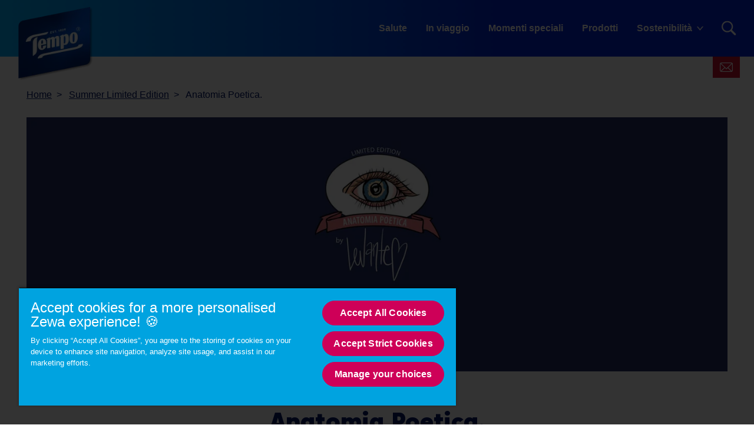

--- FILE ---
content_type: text/html; charset=utf-8
request_url: https://www.tempo-world.com/it/summerlimitededition/anatomia-poetica-by-levante/
body_size: 13097
content:
<!DOCTYPE html>
<html lang="it" class="preload">
    <head>
            <script>dataLayer = []</script>
    <!-- Google Tag Manager -->
    <script>
        (function (w, d, s, l, i) {
            w[l] = w[l] || []; w[l].push({
                'gtm.start':
                    new Date().getTime(), event: 'gtm.js'
            }); var f = d.getElementsByTagName(s)[0],
                j = d.createElement(s), dl = l != 'dataLayer' ? '&l=' + l : ''; j.async = true; j.src =
                    'https://www.googletagmanager.com/gtm.js?id=' + i + dl; f.parentNode.insertBefore(
                        j, f);
        })(window, document, 'script', 'dataLayer', 'GTM-PFKS2PD');</script>
    <!-- End Google Tag Manager -->
        <script>
            dataLayer.push({ 'environment': 'Live' });
        </script>
    <script>
        (function () {
            var dataLayer = window.dataLayer || [];
            
            dataLayer.push({ 'page_uid': 'HAFA-TISSUE' });
            dataLayer.push({"page tree":[{"page uid":"SEOProduct-IT11","page url segment":"summerlimitededition","page type":"productCategory"},{"page uid":"HOME","page url segment":"pagina-iniziale","page type":"homepage"}],"page uid":"HAFA-TISSUE","page url segment":"anatomia-poetica-by-levante","page type":"innovation"});
        }());
    </script>

        <!-- Start CDP BlueConic Script-->
<script type="text/plain" class="optanon-category-C0004-C0010" src="https://j331.tempo-world.com/script.js"></script>
<!-- End CDP BlueConic Script-->
        
        <meta http-equiv="Content-Type" content="text/html;charset=utf-8" />
<title>Anatomia Poetica By Levante - Tempo</title>
<meta name="language" content="it">
<meta name="author" content="Tempo">
<meta name="viewport" content="width=device-width,initial-scale=1">
	<link rel="preload" as="image" media="(max-width: 700px)" imagesrcset="/media/taidinww/2760x1000_header_bludef_03.jpg?width=690&amp;height=250&amp;v=1d7639c873897c0&amp;format=webp 1x, /media/taidinww/2760x1000_header_bludef_03.jpg?width=1380&amp;height=500&amp;v=1d7639c873897c0&amp;format=webp 2x" fetchpriority="high" />
	<link rel="preload" as="image" media="(min-width: 701px)" imagesrcset="/media/taidinww/2760x1000_header_bludef_03.jpg?width=1380&amp;height=500&amp;v=1d7639c873897c0&amp;format=webp 1x, /media/taidinww/2760x1000_header_bludef_03.jpg?width=2760&amp;height=1000&amp;v=1d7639c873897c0&amp;format=webp 2x" fetchpriority="high" />

    <link rel="preconnect" href="https://cdn-ukwest.onetrust.com">
    <link rel="preconnect" href="https://www.googletagmanager.com">

	<meta name="description" content="Scopri Anatomia Poetica, la summer limited edition Tempo creata da Levante. 6 canzoni, 6 movimenti di corpo e anima, 6  design per far parlare le emozioni." />
	<meta property="og:description" content="Scopri Anatomia Poetica, la summer limited edition Tempo creata da Levante. 6 canzoni, 6 movimenti di corpo e anima, 6  design per far parlare le emozioni." />
	<meta name="twitter:description" content="Scopri Anatomia Poetica, la summer limited edition Tempo creata da Levante. 6 canzoni, 6 movimenti di corpo e anima, 6  design per far parlare le emozioni.">
<meta property="og:site_name" content="Tempo" />
<meta property="og:type" content="website" />
<meta property="og:url" content="https://www.tempo-world.com/it/summerlimitededition/anatomia-poetica-by-levante/" />
<meta property="og:title" content="Anatomia Poetica By Levante" />
	<meta property="og:image" content="https://www.tempo-world.com/media/r5afz2b1/1280x1080_carousel_pack1.png?mode=min&height=630&width=1200">
	<meta name="twitter:image" content="https://www.tempo-world.com/media/r5afz2b1/1280x1080_carousel_pack1.png?mode=min&height=630&width=1200">
<meta name="twitter:card" content="summary_large_image">
<meta name="twitter:title" content="Anatomia Poetica By Levante">
<link rel="canonical" href="https://www.tempo-world.com/it/summerlimitededition/anatomia-poetica-by-levante/" />
<link rel="shortlink" href="https://www.tempo-world.com/it/summerlimitededition/anatomia-poetica-by-levante/" />

        <link rel="alternate" hreflang="de-DE" href="https://www.tempo-world.com/de-de/produkte/tempo-taschentuecher/" />
        <link rel="alternate" hreflang="de-AT" href="https://www.tempo-world.com/de-at/produkte/tempo-taschentuecher/" />
        <link rel="alternate" hreflang="de-CH" href="https://www.tempo-world.com/de-ch/produkte/tempo-taschentuecher/" />
        <link rel="alternate" hreflang="nl-NL" href="https://www.tempo-world.com/nl-nl/producten/tempo-zakdoeken/" />
        <link rel="alternate" hreflang="it-IT" href="https://www.tempo-world.com/it/prodotti/tempo-fazzoletti/summer-limited-edition-2023/" />
        <link rel="alternate" hreflang="nl-BE" href="https://www.tempo-world.com/nl-be/tempo-zakdoeken/" />
        <link rel="alternate" hreflang="fr-BE" href="https://www.tempo-world.com/fr-be/mouchoirs-tempo/" />

	    <link rel="alternate" hreflang="x-default" href="https://www.tempo-world.com/splash/" />

<link rel="shortcut icon" type="image/x-icon" href="/favicon.ico">
<link rel="icon" type="image/x-icon" href="/favicon.ico">
<link rel="apple-touch-icon" href="/images/brands/tempo-apple-touch-icon.png">
<meta name="theme-color" content="#00a3e0">

        
        <!-- [@/src/Components/Styles/] -->

			<link href="/css/tempo.css?hash=f91fe14c6c77644cbc27f3cb708657" rel="stylesheet" />
			<link href="/css/tempo11.css?hash=7454972f580ab3fbd8287a2921e6f8" rel="stylesheet" />
			<link href="/css/tempo62.css?hash=187b58756c3fe03103c0f4962edfe6" rel="stylesheet" />
			<link href="/css/tempo44.css?hash=135a27330dd2b96fa6e9986c33e4eb" rel="stylesheet" />
			<link href="/css/globals.css?hash=d41d8cd98f00b204e9800998ecf842" rel="stylesheet" />
			<link href="/css/tempo54.css?hash=de76f096cb82b371bcade67038a471" rel="stylesheet" />
			<link href="/css/tempo47.css?hash=85df8e307607eead262203b2cb99d9" rel="stylesheet" />
			<link href="/css/tempo63.css?hash=5e83640d654abb0a348c506ca4dc5b" rel="stylesheet" />
			<link href="/css/tempo31.css?hash=7a478d9d4e2ea11d621884fa7d192f" rel="stylesheet" />
			<link href="/css/tempo29.css?hash=08ccef884042208bcbc1f0a8d178ff" rel="stylesheet" />
			<link href="/css/tempo39.css?hash=fe3dcb8d98ab513867f1c6ae906716" rel="stylesheet" />
			<link href="/css/velvet34.css?hash=908e6c75dd26ef32339c21e57753a7" rel="stylesheet" />
			<link href="/css/tempo30.css?hash=307bb043f7a110dc6cefa5063df976" rel="stylesheet" />
			<link href="/css/tempo57.css?hash=486ffd525f0ef5e5bfef431656f951" rel="stylesheet" />
			<link href="/css/tempo45.css?hash=4f1b2548ccc771af658505fdd75ce6" rel="stylesheet" />
			<link href="/css/tempo61.css?hash=c6417aa335e18cdc3dc2c7edccb997" rel="stylesheet" />



        <script>
		    var generalErrorMessage = "Spiacenti, impossibile salvare la tua richiesta. Abbiamo registrato l&#x27;errore e cercheremo di risolverlo il prima possibile. Per favore riprova pi&#xF9; tardi.";
        </script>
    </head>
    <body data-culture="it-IT" data-culture-id="1040" data-culture-group-separator="." data-source-tags="" data-site="1579">
        
<div>
    
        <!-- Google Tag Manager (noscript) -->
    <noscript><iframe src="https://www.googletagmanager.com/ns.html?id=GTM-PFKS2PD" height="0" width="0" style="display:none;visibility:hidden" title="Google Tag Manager"></iframe></noscript>
    <!-- End Google Tag Manager (noscript) -->

    <div class="page ">
        <!-- [@/src/Components/Button/] -->

    <div class="cta btn-gradient-wrapper skip-to-main-content btn-gradient-wrapper-ghost">
            <a
                data-ga4-event=""
                href="#main-content"
                rel=""
                target=""
                class="btn btn-ghost  btn-md"
                                >
                
            Skip to main content
        
            </a>
    </div>



        <!-- [@/src/Components/Navigation/] -->

<header class="site">
	<div class="inner">
		<button class="Header-menubutton" aria-label="Menu">
<svg class="Header-menubutton-open"><use xlink:href="/images/svg/svg-frame.svg#Ico-menu"></use></svg><svg class="Header-menubutton-close"><use xlink:href="/images/svg/svg-frame.svg#Ico-close"></use></svg>		</button>

		<!-- [@/src/Components/BrandHeader/] -->

<div class="Header-brand">
    <a class="Header-logo" href="/it/" aria-label="Home">
	    <img loading="eager" src="/images/brands/tempo-logo.png?&amp;format=webp&amp;v=20250218" alt="Tempo logo" width="117" height="67">
    </a>
</div>
		<!-- [@/src/Components/GeneralNavigation/] -->
		<nav class="Header-nav">
			<ul>
					<li>
						<a href="/it/salute-e-rimedi/">Salute</a>
					</li>
					<li>
						<a href="/it/consigli-di-viaggio/">In viaggio</a>
					</li>
					<li>
						<a href="/it/consigli-per-momenti-speciali/">Momenti speciali</a>
					</li>
					<li>
						<a href="/it/prodotti/">Prodotti</a>
					</li>
					<li class="has-dropdown">
						<a href="/it/sostenibilita/">Sostenibilit&#xE0;</a>
							<a class="arrow" href="#" aria-label="Expand"></a>
							<ul>
									<li><a href="/it/sostenibilita/health-and-hygiene/">Abbattere le barriere per educare alla salute e all&#x2019;igiene personale</a></li>
									<li><a href="/it/sostenibilita/inclusion/">Equit&#xE0;, diversit&#xE0; e inclusione sono presenti in tutto ci&#xF2; che facciamo</a></li>
									<li><a href="/it/sostenibilita/transportation/">Trasporto sostenibile delle merci: la nostra idea di logistica green</a></li>
									<li><a href="/it/sostenibilita/waste/">Zero rifiuti: l&#x2019;obiettivo di Tempo per un mondo pi&#xF9; sostenibile</a></li>
							</ul>
					</li>
			</ul>
		</nav>


			<a class="btn-contact" href="/it/newsletter/" aria-label="Newsletter">
<svg class="IcoMail"><use xlink:href="/images/svg/svg-frame.svg#Ico-mail"></use></svg>			</a>
			<button class="Header-searchbutton" aria-label="Search">
<svg class="Header-searchbutton-open"><use xlink:href="/images/svg/svg-frame.svg#Ico-search"></use></svg><svg class="Header-searchbutton-close"><use xlink:href="/images/svg/svg-frame.svg#Ico-close"></use></svg>			</button>
			<div class="Header-search">
				<!-- [@/src/Components/Form/] -->

<form
      class=" "
      action="/it/risultati-della-ricerca/"
      data-ga4-visible-event="{&quot;form_name&quot;:&quot;Search&quot;,&quot;form_id&quot;:&quot;&quot;,&quot;event&quot;:&quot;ga4_form_visible&quot;}"
      data-ga4-start-event="{&quot;form_name&quot;:&quot;Search&quot;,&quot;form_id&quot;:&quot;&quot;,&quot;event&quot;:&quot;ga4_form_start&quot;}"
      data-ga4-submit-event="{&quot;form_name&quot;:&quot;Search&quot;,&quot;form_id&quot;:&quot;&quot;,&quot;event&quot;:&quot;ga4_form_submit&quot;}"
      data-source=""
      data-invoker=""
      data-max-checked=""
      data-id=""
>
    
					<div class="form-group Header-search-input InputPlaceholder">
						<div class="form-group InputPlaceholder InputPlaceholder--md InputPlaceholder--gray">
							<input class="form-control" id="Search" name="q" type="text" maxlength="150" placeholder="" required="required" />
							<label class="InputPlaceholder-label" for="Search"></label>
						</div>
						<button class="Header-searchSubmit" type="submit" aria-label="Search">
<svg><use xlink:href="/images/svg/svg-frame.svg#Ico-search"></use></svg>						</button>
					</div>
				
</form>
			</div>
	</div>
</header>
        <section id="main-content"><!-- [@/src/Components/Innovation/] -->

<main class="Innovation">
    <div class="l-section">
        <div class="l-container l-container--px-md">
            <!-- Component - breadcrumb -->
            
<!-- [@/src/Components/Breadcrumb/] -->

<div class="breadcrumb" itemscope itemtype="http://schema.org/BreadcrumbList">
    <ol>
            <li itemprop="itemListElement" itemscope itemtype="http://schema.org/ListItem" class="breadcrumb-item">
                <a itemscope itemtype="https://schema.org/WebPage" itemprop="item" href="/it/" itemid="https://www.tempo-world.com/it/">
                    <span itemprop="name">Home</span>
                </a>
                <meta itemprop="position" content="1">
            </li>
            <li itemprop="itemListElement" itemscope itemtype="http://schema.org/ListItem" class="breadcrumb-item">
                <a itemscope itemtype="https://schema.org/WebPage" itemprop="item" href="/it/summerlimitededition/" itemid="https://www.tempo-world.com/it/summerlimitededition/">
                    <span itemprop="name">Summer Limited Edition</span>
                </a>
                <meta itemprop="position" content="2">
            </li>
        <li itemprop="itemListElement" itemscope itemtype="http://schema.org/ListItem" class="breadcrumb-item active">
            <span itemprop="name">Anatomia Poetica.</span>
            <meta itemprop="position" content="3">
        </li>
    </ol>
</div>
            <!-- Component - breadcrumb -->
        </div>
        <div class="l-container l-container--px-md">
            <!-- Component - hero -->
            <div class="c-hero">
<!-- [@/src/Components/ResponsiveImage/] -->
<picture>
		<source media="(max-width: 700px)" srcset="/media/taidinww/2760x1000_header_bludef_03.jpg?width=690&amp;height=250&amp;v=1d7639c873897c0&amp;format=webp 1x, /media/taidinww/2760x1000_header_bludef_03.jpg?width=1380&amp;height=500&amp;v=1d7639c873897c0&amp;format=webp 2x">
		<source media="(min-width: 701px)" srcset="/media/taidinww/2760x1000_header_bludef_03.jpg?width=1380&amp;height=500&amp;v=1d7639c873897c0&amp;format=webp 1x, /media/taidinww/2760x1000_header_bludef_03.jpg?width=2760&amp;height=1000&amp;v=1d7639c873897c0&amp;format=webp 2x">
	<img loading="eager" fetchpriority="high" src="/media/taidinww/2760x1000_header_bludef_03.jpg?width=690&amp;height=250&amp;v=1d7639c873897c0&amp;format=webp" alt="Anatomia Poetica." width="690" height="250">
</picture>            </div>
            <!-- Component - hero -->
        </div>
    </div>
    <div class="container container--xs">
        <div class="TransparentBackground--only-desktop">
            <h1 class="title-2"><span><span class="highlight">Anatomia Poetica.</span></span></h1>
            <h2></h2>
            <p><strong>Ogni emozione è pura poesia.</strong></p>
<h4>E ogni fazzoletto, la tua pagina bianca per viverla.</h4>
<p style="color: #06038d;">Guardare dentro di sé. Sezionare ogni attimo. Osservare i più piccoli impulsi del corpo. Registrare ogni pensiero.<br /><br />Così nasce l’arte di Levante. E così è nata Anatomia Poetica, una collezione pensata e disegnata dalla cantautrice per Tempo. 6 canzoni, 6 movimenti del corpo e dell’anima, 6 diversi pacchetti per lasciare che siano le emozioni a parlare.</p>
        </div>
    </div>

        <div class="Bg--filled Bg--pattern NegativeMarginWrapper Bg--filled--with-secondary-buttons">
            
                <!-- [@/src/Components/SingleCarousel/] -->

<div class="single-carousel InnovationSlider " data-name="InnovationSlider" data-dots="true" id="InnovationSlider-assets">
    <button class="InnovationSlider-prev slick-arrow ga4-on-click-event" type="button" data-ga4-event="{&quot;creative_name&quot;:&quot;Carousel&quot;,&quot;promotion_name&quot;:&quot;InnovationSlider&quot;,&quot;event&quot;:&quot;ga4_select_promotion&quot;}" aria-label="Previous">
<svg><use xlink:href="/images/svg/svg-frame.svg#Ico-arrow-left"></use></svg>    </button>
    <div class="InnovationSlider-main single-carousel-main" data-name="InnovationSlider" data-dots="True">
        
                           <div class="InnovationSlider-slide">
                               <!-- [@/src/Components/ResponsiveImage/] -->
<picture>
		<source media="(max-width: 767px)" srcset="/media/r5afz2b1/1280x1080_carousel_pack1.png?width=410&amp;v=1d753038189fbb0&amp;format=webp 1x, /media/r5afz2b1/1280x1080_carousel_pack1.png?width=820&amp;height=0&amp;v=1d753038189fbb0&amp;format=webp 2x">
		<source media="(min-width: 768px)" srcset="/media/r5afz2b1/1280x1080_carousel_pack1.png?width=640&amp;v=1d753038189fbb0&amp;format=webp 1x, /media/r5afz2b1/1280x1080_carousel_pack1.png?width=1280&amp;height=0&amp;v=1d753038189fbb0&amp;format=webp 2x">
	<img loading="eager" fetchpriority="high" src="/media/r5afz2b1/1280x1080_carousel_pack1.png?width=410&amp;v=1d753038189fbb0&amp;format=webp" alt="Innovation slider image for Anatomia Poetica. 0" width="410">
</picture>
                           </div>
                           <div class="InnovationSlider-slide">
                               <!-- [@/src/Components/ResponsiveImage/] -->
<picture>
		<source media="(max-width: 767px)" srcset="/media/5n4oke5b/1280x1080_carousel_pack2.png?width=410&amp;v=1d7530381e206c0&amp;format=webp 1x, /media/5n4oke5b/1280x1080_carousel_pack2.png?width=820&amp;height=0&amp;v=1d7530381e206c0&amp;format=webp 2x">
		<source media="(min-width: 768px)" srcset="/media/5n4oke5b/1280x1080_carousel_pack2.png?width=640&amp;v=1d7530381e206c0&amp;format=webp 1x, /media/5n4oke5b/1280x1080_carousel_pack2.png?width=1280&amp;height=0&amp;v=1d7530381e206c0&amp;format=webp 2x">
	<img loading="lazy" src="/media/5n4oke5b/1280x1080_carousel_pack2.png?width=410&amp;v=1d7530381e206c0&amp;format=webp" alt="Innovation slider image for Anatomia Poetica. 1" width="410">
</picture>
                           </div>
                           <div class="InnovationSlider-slide">
                               <!-- [@/src/Components/ResponsiveImage/] -->
<picture>
		<source media="(max-width: 767px)" srcset="/media/qlvoaxob/1280x1080_carousel_pack3.png?width=410&amp;v=1d7530382229230&amp;format=webp 1x, /media/qlvoaxob/1280x1080_carousel_pack3.png?width=820&amp;height=0&amp;v=1d7530382229230&amp;format=webp 2x">
		<source media="(min-width: 768px)" srcset="/media/qlvoaxob/1280x1080_carousel_pack3.png?width=640&amp;v=1d7530382229230&amp;format=webp 1x, /media/qlvoaxob/1280x1080_carousel_pack3.png?width=1280&amp;height=0&amp;v=1d7530382229230&amp;format=webp 2x">
	<img loading="lazy" src="/media/qlvoaxob/1280x1080_carousel_pack3.png?width=410&amp;v=1d7530382229230&amp;format=webp" alt="Innovation slider image for Anatomia Poetica. 2" width="410">
</picture>
                           </div>
                           <div class="InnovationSlider-slide">
                               <!-- [@/src/Components/ResponsiveImage/] -->
<picture>
		<source media="(max-width: 767px)" srcset="/media/h0zfqwly/1280x1080_carousel_pack4.png?width=410&amp;v=1d753b345b10740&amp;format=webp 1x, /media/h0zfqwly/1280x1080_carousel_pack4.png?width=820&amp;height=0&amp;v=1d753b345b10740&amp;format=webp 2x">
		<source media="(min-width: 768px)" srcset="/media/h0zfqwly/1280x1080_carousel_pack4.png?width=640&amp;v=1d753b345b10740&amp;format=webp 1x, /media/h0zfqwly/1280x1080_carousel_pack4.png?width=1280&amp;height=0&amp;v=1d753b345b10740&amp;format=webp 2x">
	<img loading="lazy" src="/media/h0zfqwly/1280x1080_carousel_pack4.png?width=410&amp;v=1d753b345b10740&amp;format=webp" alt="Innovation slider image for Anatomia Poetica. 3" width="410">
</picture>
                           </div>
                           <div class="InnovationSlider-slide">
                               <!-- [@/src/Components/ResponsiveImage/] -->
<picture>
		<source media="(max-width: 767px)" srcset="/media/zt2fsvlp/1280x1080_carousel_pack5.png?width=410&amp;v=1d753b346091250&amp;format=webp 1x, /media/zt2fsvlp/1280x1080_carousel_pack5.png?width=820&amp;height=0&amp;v=1d753b346091250&amp;format=webp 2x">
		<source media="(min-width: 768px)" srcset="/media/zt2fsvlp/1280x1080_carousel_pack5.png?width=640&amp;v=1d753b346091250&amp;format=webp 1x, /media/zt2fsvlp/1280x1080_carousel_pack5.png?width=1280&amp;height=0&amp;v=1d753b346091250&amp;format=webp 2x">
	<img loading="lazy" src="/media/zt2fsvlp/1280x1080_carousel_pack5.png?width=410&amp;v=1d753b346091250&amp;format=webp" alt="Innovation slider image for Anatomia Poetica. 4" width="410">
</picture>
                           </div>
                
    </div>
    <button class="InnovationSlider-next slick-arrow ga4-on-click-event" type="button" data-ga4-event="{&quot;creative_name&quot;:&quot;Carousel&quot;,&quot;promotion_name&quot;:&quot;InnovationSlider&quot;,&quot;event&quot;:&quot;ga4_select_promotion&quot;}" aria-label="Next">
<svg><use xlink:href="/images/svg/svg-frame.svg#Ico-arrow-left"></use></svg>    </button>
</div>
            

        </div>

    
    <!-- [@/src/Components/SocialShare/] -->

    <div class="share-icons">
        
        
            <div class="Share">
                <span>Condividi</span>
        <div class="Share-icons">
                <a data-ga4-event="{&quot;method&quot;:&quot;facebook&quot;,&quot;event&quot;:&quot;ga4_share&quot;}" class="Share-icon ga4-on-click-event " data-channel="facebook" href="https://www.facebook.com/sharer/sharer.php?u=https%3a%2f%2fwww.tempo-world.com%2fit%2fsummerlimitededition%2fanatomia-poetica-by-levante%2f" rel="nofollow" aria-label="Facebook">
<svg><use xlink:href="/images/svg/svg-social.svg#ico-facebook"></use></svg>                </a>
                <a data-ga4-event="{&quot;method&quot;:&quot;twitter&quot;,&quot;event&quot;:&quot;ga4_share&quot;}" class="Share-icon ga4-on-click-event " data-channel="twitter" href="https://www.x.com/share?url=https%3a%2f%2fwww.tempo-world.com%2fit%2fsummerlimitededition%2fanatomia-poetica-by-levante%2f" rel="nofollow" aria-label="Twitter">
<svg><use xlink:href="/images/svg/svg-social.svg#ico-twitter"></use></svg>                </a>
        </div>
            </div>
    </div>


        <div class="Bg--filled">
            <div class="container text-center ProductDescription">



<div class="ProductDescriptionBlocks">
        <!-- [@/src/Components/ProductDescriptionBlock/] -->

<div class="ProductDescriptionBlock">
	<div class="ProductDescriptionBlock-img">
			<!-- [@/src/Components/ResponsiveImage/] -->
<picture>
		<source media="(max-width: 479px)" srcset="/media/ekspv23u/1280x1080_carousel_1.jpg?width=320&amp;height=203&amp;v=1d753037ee170f0&amp;format=webp 1x, /media/ekspv23u/1280x1080_carousel_1.jpg?width=640&amp;height=406&amp;v=1d753037ee170f0&amp;format=webp 2x">
		<source media="(max-width: 1023px)" srcset="/media/ekspv23u/1280x1080_carousel_1.jpg?width=600&amp;height=380&amp;v=1d753037ee170f0&amp;format=webp 1x, /media/ekspv23u/1280x1080_carousel_1.jpg?width=1200&amp;height=760&amp;v=1d753037ee170f0&amp;format=webp 2x">
		<source media="(min-width: 1024px)" srcset="/media/ekspv23u/1280x1080_carousel_1.jpg?width=790&amp;height=500&amp;v=1d753037ee170f0&amp;format=webp 1x, /media/ekspv23u/1280x1080_carousel_1.jpg?width=1580&amp;height=1000&amp;v=1d753037ee170f0&amp;format=webp 2x">
	<img loading="lazy" src="/media/ekspv23u/1280x1080_carousel_1.jpg?width=320&amp;height=203&amp;v=1d753037ee170f0&amp;format=webp" alt="Andr&#xE0; tutto bene" width="320" height="203">
</picture>
	</div>
	<div class="ProductDescriptionBlock-content ">
		<div class="ProductDescriptionBlock-content__inner">
			<h3 class="ProductDescriptionBlock-content-title">Andr&#xE0; tutto bene</h3>
			<div class="ProductDescriptionBlock-content-text">
				<p>Le nostre mani ci parlano. Sudano se siamo agitati, si cercano quando abbiamo paura, si sfiorano quando siamo colti dalla passione. E quando si stringono sappiamo che «andrà tutto bene».</p>
			</div>
		</div>
	</div>
</div>
        <!-- [@/src/Components/ProductDescriptionBlock/] -->

<div class="ProductDescriptionBlock">
	<div class="ProductDescriptionBlock-img">
			<!-- [@/src/Components/ResponsiveImage/] -->
<picture>
		<source media="(max-width: 479px)" srcset="/media/5m2kagxf/1280x1080_carousel_2.jpg?width=320&amp;height=203&amp;v=1d753037f355d50&amp;format=webp 1x, /media/5m2kagxf/1280x1080_carousel_2.jpg?width=640&amp;height=406&amp;v=1d753037f355d50&amp;format=webp 2x">
		<source media="(max-width: 1023px)" srcset="/media/5m2kagxf/1280x1080_carousel_2.jpg?width=600&amp;height=380&amp;v=1d753037f355d50&amp;format=webp 1x, /media/5m2kagxf/1280x1080_carousel_2.jpg?width=1200&amp;height=760&amp;v=1d753037f355d50&amp;format=webp 2x">
		<source media="(min-width: 1024px)" srcset="/media/5m2kagxf/1280x1080_carousel_2.jpg?width=790&amp;height=500&amp;v=1d753037f355d50&amp;format=webp 1x, /media/5m2kagxf/1280x1080_carousel_2.jpg?width=1580&amp;height=1000&amp;v=1d753037f355d50&amp;format=webp 2x">
	<img loading="lazy" src="/media/5m2kagxf/1280x1080_carousel_2.jpg?width=320&amp;height=203&amp;v=1d753037f355d50&amp;format=webp" alt="Sei di domani, sei nel per sempre" width="320" height="203">
</picture>
	</div>
	<div class="ProductDescriptionBlock-content ">
		<div class="ProductDescriptionBlock-content__inner">
			<h3 class="ProductDescriptionBlock-content-title">Sei di domani, sei nel per sempre</h3>
			<div class="ProductDescriptionBlock-content-text">
				<p>L’ipotalamo è una parte del nostro cervello responsabile del controllo delle nostre emozioni. Una piccola parte. Eppure, quando abbiamo in testa qualcuno, smette tutto di funzionare. Non sappiamo più ragionare, non abbiamo più giudizio, le parole ci sfuggono. La prossima volta che vi capiterà, saprete con chi prendervela.</p>
			</div>
		</div>
	</div>
</div>
        <!-- [@/src/Components/ProductDescriptionBlock/] -->

<div class="ProductDescriptionBlock">
	<div class="ProductDescriptionBlock-img">
			<!-- [@/src/Components/ResponsiveImage/] -->
<picture>
		<source media="(max-width: 479px)" srcset="/media/o5risr0w/1280x1080_carousel_3.jpg?width=320&amp;height=203&amp;v=1d753037f9c3570&amp;format=webp 1x, /media/o5risr0w/1280x1080_carousel_3.jpg?width=640&amp;height=406&amp;v=1d753037f9c3570&amp;format=webp 2x">
		<source media="(max-width: 1023px)" srcset="/media/o5risr0w/1280x1080_carousel_3.jpg?width=600&amp;height=380&amp;v=1d753037f9c3570&amp;format=webp 1x, /media/o5risr0w/1280x1080_carousel_3.jpg?width=1200&amp;height=760&amp;v=1d753037f9c3570&amp;format=webp 2x">
		<source media="(min-width: 1024px)" srcset="/media/o5risr0w/1280x1080_carousel_3.jpg?width=790&amp;height=500&amp;v=1d753037f9c3570&amp;format=webp 1x, /media/o5risr0w/1280x1080_carousel_3.jpg?width=1580&amp;height=1000&amp;v=1d753037f9c3570&amp;format=webp 2x">
	<img loading="lazy" src="/media/o5risr0w/1280x1080_carousel_3.jpg?width=320&amp;height=203&amp;v=1d753037f9c3570&amp;format=webp" alt="Abbi cura di te" width="320" height="203">
</picture>
	</div>
	<div class="ProductDescriptionBlock-content ">
		<div class="ProductDescriptionBlock-content__inner">
			<h3 class="ProductDescriptionBlock-content-title">Abbi cura di te</h3>
			<div class="ProductDescriptionBlock-content-text">
				<p>Le nostre pupille si dilatano. Il sangue affluisce in un istante al cervello. Una scarica di adrenalina ci attraversa. E la vista si annebbia. Non c’è fenomeno naturale più incredibile di due sguardi che s’incontrano.</p>
			</div>
		</div>
	</div>
</div>
        <!-- [@/src/Components/ProductDescriptionBlock/] -->

<div class="ProductDescriptionBlock">
	<div class="ProductDescriptionBlock-img">
			<!-- [@/src/Components/ResponsiveImage/] -->
<picture>
		<source media="(max-width: 479px)" srcset="/media/lydjqzlq/1280x1080_carousel_4.jpg?width=320&amp;height=203&amp;v=1d753038016bca0&amp;format=webp 1x, /media/lydjqzlq/1280x1080_carousel_4.jpg?width=640&amp;height=406&amp;v=1d753038016bca0&amp;format=webp 2x">
		<source media="(max-width: 1023px)" srcset="/media/lydjqzlq/1280x1080_carousel_4.jpg?width=600&amp;height=380&amp;v=1d753038016bca0&amp;format=webp 1x, /media/lydjqzlq/1280x1080_carousel_4.jpg?width=1200&amp;height=760&amp;v=1d753038016bca0&amp;format=webp 2x">
		<source media="(min-width: 1024px)" srcset="/media/lydjqzlq/1280x1080_carousel_4.jpg?width=790&amp;height=500&amp;v=1d753038016bca0&amp;format=webp 1x, /media/lydjqzlq/1280x1080_carousel_4.jpg?width=1580&amp;height=1000&amp;v=1d753038016bca0&amp;format=webp 2x">
	<img loading="lazy" src="/media/lydjqzlq/1280x1080_carousel_4.jpg?width=320&amp;height=203&amp;v=1d753038016bca0&amp;format=webp" alt="Che tu mi manchi pi&#xF9; di me" width="320" height="203">
</picture>
	</div>
	<div class="ProductDescriptionBlock-content ">
		<div class="ProductDescriptionBlock-content__inner">
			<h3 class="ProductDescriptionBlock-content-title">Che tu mi manchi pi&#xF9; di me</h3>
			<div class="ProductDescriptionBlock-content-text">
				<p>Il ricordo passa attraverso ogni nostro senso. Possiamo ricordare il suo odore. Il suo viso. Il suono della sua voce. Il suo sapore. Ma sono le labbra a registrare quello più prezioso.</p>
			</div>
		</div>
	</div>
</div>
        <!-- [@/src/Components/ProductDescriptionBlock/] -->

<div class="ProductDescriptionBlock">
	<div class="ProductDescriptionBlock-img">
			<!-- [@/src/Components/ResponsiveImage/] -->
<picture>
		<source media="(max-width: 479px)" srcset="/media/tx0hulmj/1280x1080_carousel_5.jpg?width=320&amp;height=203&amp;v=1d7530380a42f90&amp;format=webp 1x, /media/tx0hulmj/1280x1080_carousel_5.jpg?width=640&amp;height=406&amp;v=1d7530380a42f90&amp;format=webp 2x">
		<source media="(max-width: 1023px)" srcset="/media/tx0hulmj/1280x1080_carousel_5.jpg?width=600&amp;height=380&amp;v=1d7530380a42f90&amp;format=webp 1x, /media/tx0hulmj/1280x1080_carousel_5.jpg?width=1200&amp;height=760&amp;v=1d7530380a42f90&amp;format=webp 2x">
		<source media="(min-width: 1024px)" srcset="/media/tx0hulmj/1280x1080_carousel_5.jpg?width=790&amp;height=500&amp;v=1d7530380a42f90&amp;format=webp 1x, /media/tx0hulmj/1280x1080_carousel_5.jpg?width=1580&amp;height=1000&amp;v=1d7530380a42f90&amp;format=webp 2x">
	<img loading="lazy" src="/media/tx0hulmj/1280x1080_carousel_5.jpg?width=320&amp;height=203&amp;v=1d7530380a42f90&amp;format=webp" alt="Ho corso a perdifiato per vederti" width="320" height="203">
</picture>
	</div>
	<div class="ProductDescriptionBlock-content ">
		<div class="ProductDescriptionBlock-content__inner">
			<h3 class="ProductDescriptionBlock-content-title">Ho corso a perdifiato per vederti</h3>
			<div class="ProductDescriptionBlock-content-text">
				<p>Il primo passo è quello più difficile. Ma una volta fatto, impariamo a correre. Diventiamo maratoneti, centometristi, saltiamo ostacoli, battiamo ogni record. E non sentiamo nessun dolore.</p>
			</div>
		</div>
	</div>
</div>
        <!-- [@/src/Components/ProductDescriptionBlock/] -->

<div class="ProductDescriptionBlock">
	<div class="ProductDescriptionBlock-img">
			<!-- [@/src/Components/ResponsiveImage/] -->
<picture>
		<source media="(max-width: 479px)" srcset="/media/ueohsxhk/1280x1080_carousel_6.jpg?width=320&amp;height=203&amp;v=1d7530381117050&amp;format=webp 1x, /media/ueohsxhk/1280x1080_carousel_6.jpg?width=640&amp;height=406&amp;v=1d7530381117050&amp;format=webp 2x">
		<source media="(max-width: 1023px)" srcset="/media/ueohsxhk/1280x1080_carousel_6.jpg?width=600&amp;height=380&amp;v=1d7530381117050&amp;format=webp 1x, /media/ueohsxhk/1280x1080_carousel_6.jpg?width=1200&amp;height=760&amp;v=1d7530381117050&amp;format=webp 2x">
		<source media="(min-width: 1024px)" srcset="/media/ueohsxhk/1280x1080_carousel_6.jpg?width=790&amp;height=500&amp;v=1d7530381117050&amp;format=webp 1x, /media/ueohsxhk/1280x1080_carousel_6.jpg?width=1580&amp;height=1000&amp;v=1d7530381117050&amp;format=webp 2x">
	<img loading="lazy" src="/media/ueohsxhk/1280x1080_carousel_6.jpg?width=320&amp;height=203&amp;v=1d7530381117050&amp;format=webp" alt="Le lacrime non macchiano" width="320" height="203">
</picture>
	</div>
	<div class="ProductDescriptionBlock-content ">
		<div class="ProductDescriptionBlock-content__inner">
			<h3 class="ProductDescriptionBlock-content-title">Le lacrime non macchiano</h3>
			<div class="ProductDescriptionBlock-content-text">
				<p>Non hanno colore. Non hanno sapore. Scivolano via senza fare rumore. Eppure, ci raccontano tutto quello che abbiamo bisogno di sapere.</p>
			</div>
		</div>
	</div>
</div>
</div>
            </div>
        </div>
        <div class="container px-0 px-lg-3 my-lg-7">
			<!-- [@/src/Components/SubscribeNewsletter/] -->
<section class="newsletterSubscribe ">
    <div class="wrap">
        <div class="main">
                <h2 class="heading">Iscriviti alla nostra newsletter per avere informazioni su promozioni, consigli sulla salute, viaggi e svago.</h2>

			<!-- [@/src/Components/Form/] -->

<form 
      id="NewsletterSubscribeBanner"
      class=" ga4-form-event"
      data-ga4-visible-event="{&quot;form_name&quot;:&quot;Newsletter&quot;,&quot;form_id&quot;:&quot;NewsletterSubscribeBanner&quot;,&quot;event&quot;:&quot;ga4_form_visible&quot;}"
      data-ga4-start-event="{&quot;form_name&quot;:&quot;Newsletter&quot;,&quot;form_id&quot;:&quot;NewsletterSubscribeBanner&quot;,&quot;event&quot;:&quot;ga4_form_start&quot;}"
      data-ga4-submit-event="{&quot;form_name&quot;:&quot;Newsletter&quot;,&quot;form_id&quot;:&quot;NewsletterSubscribeBanner&quot;,&quot;event&quot;:&quot;ga4_form_submit&quot;}"
      data-source="NEWSLETTER"
      data-invoker="On-page"
      data-max-checked=""
      data-id=""
>
    
				<div class="form-group Input--with-icon">
<svg class="IcoMail"><use xlink:href="/images/svg/svg-frame.svg#Ico-mail"></use></svg>                	<input class="form-control" name="email" id="NewsletterSubscribe" type="email" required="required" placeholder="Iscriviti alla Newsletter Tempo"/>
                    <label class="d-none" for="NewsletterSubscribe">Iscriviti alla Newsletter Tempo</label>
                </div>
                <!-- [@/src/Components/Button/] -->

    <div class="cta ">
            <button
                data-ga4-event=""
                class="btn btn-primary  btn-default"
                type="button"
                >
                
                    <span>Iscriviti alla Newsletter Tempo</span>
<svg class="Ico--right-tr"><use xlink:href="/images/svg/svg-frame.svg#Arrow-down"></use></svg>                
            </button>
    </div>


            
</form>
        </div>
        <!-- [@/src/Components/ResponsiveImage/] -->
<picture>
		<source srcset="/media/1354/subscribe-visual-tempo-nl.jpg?width=750&amp;height=480&amp;mode=crop&amp;format=webp&amp;format=webp">
	<img loading="lazy" src="/media/1354/subscribe-visual-tempo-nl.jpg?width=750&amp;height=480&amp;mode=crop&amp;format=webp&amp;format=webp" alt="Iscriviti alla nostra newsletter per avere informazioni su promozioni, consigli sulla salute, viaggi e svago." width="750" height="480">
</picture>
    </div>
</section>

		</div>
</main>

</section>

        <!-- [@/src/Components/SiteFooter/] -->

<footer class="Doormat">
	<div class="Doormat-inner">
		<div class="Doormat-links">
<ul>
		<li><a href="/it/contattaci-tempo/">Contattaci Tempo</a></li>
		<li><a href="/it/regolamenti/" target="_blank">Regolamenti</a></li>
		<li><a href="/it/informativa-privacy/" target="_blank">Informativa Privacy</a></li>
</ul>		</div>

		<div class="Doormat-subscribe">

		<p>Ricevi le ultime novit&#xE0; e offerte speciali</p>

	<!-- [@/src/Components/Form/] -->

<form 
      id="NewsletterSubscribeFooter"
      class=" ga4-form-event"
      data-ga4-visible-event="{&quot;form_name&quot;:&quot;Newsletter&quot;,&quot;form_id&quot;:&quot;NewsletterSubscribeFooter&quot;,&quot;event&quot;:&quot;ga4_form_visible&quot;}"
      data-ga4-start-event="{&quot;form_name&quot;:&quot;Newsletter&quot;,&quot;form_id&quot;:&quot;NewsletterSubscribeFooter&quot;,&quot;event&quot;:&quot;ga4_form_start&quot;}"
      data-ga4-submit-event="{&quot;form_name&quot;:&quot;Newsletter&quot;,&quot;form_id&quot;:&quot;NewsletterSubscribeFooter&quot;,&quot;event&quot;:&quot;ga4_form_submit&quot;}"
      data-source="NEWSLETTER"
      data-invoker="Footer"
      data-max-checked=""
      data-id=""
>
    
		<div class="form-group InputPlaceholder Subscribe-input">
			<input class="form-control" name="email" id="frmfooter-email" type="email" required>

				<label class="InputPlaceholder-label InputPlaceholder-label--blue" for="frmfooter-email">Indirizzo email</label>

			<button class="SubmitArrow" type="button" aria-label="Register">
<svg class="Ico--right-tr"><use xlink:href="/images/svg/svg-frame.svg#Arrow-down"></use></svg>			</button>
		</div>
	
</form>
</div>

			<div class="Doormat-social">
				
<h3>Seguici su</h3>
<div class="icons">
        <script>console.log("Tempo")</script>
        <a class="Doormat-social-icon" href="https://www.facebook.com/tempo.it/" target="_blank" rel="noopener" aria-label="Seguici su Facebook" title="Seguici su Facebook">
<svg><use xlink:href="/images/svg/svg-social.svg#ico-facebook"></use></svg>        </a>
        <script>console.log("Tempo")</script>
        <a class="Doormat-social-icon" href="https://www.youtube.com/user/TempoIT" target="_blank" rel="noopener" aria-label="Seguici su Youtube" title="Seguici su Youtube">
<svg><use xlink:href="/images/svg/svg-social.svg#ico-youtube"></use></svg>        </a>
        <script>console.log("Tempo")</script>
        <a class="Doormat-social-icon" href="https://www.instagram.com/tempo_it" target="_blank" rel="noopener" aria-label="Seguici su Instagram" title="Seguici su Instagram">
<svg><use xlink:href="/images/svg/svg-social.svg#ico-instagram"></use></svg>        </a>
</div>
			</div>
	</div>
</footer>
<footer class="Footer">
	<nav class="Footer-nav">
		<div class="wrap">
			<!-- [@/src/Components/CountryPicker/] -->

				<div class="CountryPicker">
					<button>
						<img loading="lazy" src="/images/flags/it-it.png?&amp;format=webp" alt="Country flag - Italy" width="20" height="20">Italy
					</button>
				</div>
			<div class="copyright">&copy; 2026 Essity Hygiene and Health AB</div>
		</div>
<ul>
		<li><a href="/it/mappa-del-sito/">Mappa del sito</a></li>
		<li><a href="/it/informazioni-sulla-nostra-pagina-facebook/">Informazioni sulla nostra pagina Facebook</a></li>
		<li><a href="/it/uso-dei-cookie/">Uso dei Cookie</a></li>
		<li><a href="/media/1263/sa8000_2008-21012014.pdf" target="_blank">CERT. SA 8000</a></li>
		<li><a href="/it/informativa-legale/">Informativa legale</a></li>
		<li><button id="ot-sdk-btn" class="ot-sdk-show-settings"></button></li>
</ul>	</nav>

	<div class="legal">
		<div class="siteLabel">
			<img loading="lazy" src="/images/essity-logo.png" alt="Essity logo" width="116" height="30" />
		</div>
		<div class="note">
<p>Essity è un'azienda leader globale nel settore dell'igiene e della salute. Ogni giorno i nostri prodotti, servizi e soluzioni sono utilizzati da un miliardo di persone in tutto il mondo. Il nostro obiettivo è rompere le barriere al benessere a beneficio di consumatori, pazienti, operatori sanitari, clienti e società. Le vendite vengono effettuate in circa 150 paesi con i marchi leader a livello mondiale TENA e Tork e con altri marchi forti come Actimove, Cutimed, JOBST, Knix, Leukoplast, Libero, Libresse, Lotus, Modibodi, Nosotras, Saba, Tempo, TOM Organic e Zewa. Nel 2024 Essity ha registrato un fatturato di circa 146 miliardi di corone svedesi (13 miliardi di euro) ed ha impiegato 36.000 persone. La sede centrale si trova a Stoccolma, in Svezia, ed Essity è quotata al Nasdaq di Stoccolma. Maggiori informazioni su <a href="http://www.essity.com">essity.com</a>.&nbsp;</p>
<p>*Indagine sulle opinioni dei consumatori commissionata da Essity. Italia - Marzo 2024. Marchio n. 1 per percezione di resistenza e morbidezza dei suoi prodotti tissue.</p>		</div>
	</div>
</footer>
    </div>
    
    
    <!-- [@/src/Components/SubscribeModal/] -->


<!-- [@/src/Components/Modal/] -->

<div data-ga4-event="{&quot;action_type&quot;:&quot;Impression&quot;,&quot;label&quot;:&quot;Newsletter pop-up big&quot;,&quot;single_item_id&quot;:null,&quot;single_item_name&quot;:null,&quot;link_text&quot;:null,&quot;link_url&quot;:null,&quot;link_domain&quot;:null,&quot;event&quot;:&quot;ga4_pop_up&quot;}" class="modal fade ga4-popup-event" id="SubscribeModal" data-id="1579">
	<div class="modal-dialog " role="document">
		<div class="modal-content">
			<button data-ga4-event="{&quot;action_type&quot;:&quot;Close&quot;,&quot;label&quot;:&quot;Newsletter pop-up big&quot;,&quot;single_item_id&quot;:null,&quot;single_item_name&quot;:null,&quot;link_text&quot;:null,&quot;link_url&quot;:null,&quot;link_domain&quot;:null,&quot;event&quot;:&quot;ga4_pop_up&quot;}" class="close" type="button" data-dismiss="modal" aria-label="Close">
<svg class="IcoClose"><use xlink:href="/images/svg/svg-frame.svg#ico-modalclose"></use></svg>			</button>
			<div class="modal-body">
				
	
<div id="SubscribeSuccess-Modal" class="SubscribeSuccess" style="display:none;">
    <h3>Grazie!</h3>
    <p>Grazie per esserti iscritto alla newsletter di Tempo. Ti manderemo una mail chiedendoti di confermare la registrazione.</p>
</div>

<!-- [@/src/Components/Form/] -->

<form 
      id="SubscribeForm-Modal"
      class="SubscribeForm ga4-form-event"
      data-ga4-visible-event="{&quot;form_name&quot;:&quot;Newsletter&quot;,&quot;form_id&quot;:&quot;SubscribeForm-Modal&quot;,&quot;event&quot;:&quot;ga4_form_visible&quot;}"
      data-ga4-start-event="{&quot;form_name&quot;:&quot;Newsletter&quot;,&quot;form_id&quot;:&quot;SubscribeForm-Modal&quot;,&quot;event&quot;:&quot;ga4_form_start&quot;}"
      data-ga4-submit-event="{&quot;form_name&quot;:&quot;Newsletter&quot;,&quot;form_id&quot;:&quot;SubscribeForm-Modal&quot;,&quot;event&quot;:&quot;ga4_form_submit&quot;}"
      data-source=""
      data-invoker=""
      data-max-checked=""
      data-id=""
>
    
        <h3>La Newsletter di Tempo</h3>
        <p>Nessuno Spam! Ti mandiamo una newsletter ogni 3 mesi, contenente informazioni rilevanti per te e i tuoi cari.</p>
    <input type="text" name="contact_me_by_fax_only" value="1" style="display:none !important" tabindex="-1" autocomplete="off">
    <div class="form-group">
        <label for="enews-firstname-Modal">Nome</label>
        <input id="enews-firstname-Modal" class="enews-firstname form-control" type="text" data-val="true" data-val-length="The field Nome must be a string with a maximum length of 150." data-val-length-max="150" data-val-required="Nome" maxlength="150" name="FirstName" value="" />
    </div>
    <div class="form-group prefilled">
        <label for="enews-mail-Modal">Indirizzo email</label>
        <input type="email" id="enews-mail-Modal" class="enews-mail form-control" data-val="true" data-val-email="The Indirizzo email field is not a valid e-mail address." data-val-length="The field Indirizzo email must be a string with a maximum length of 250." data-val-length-max="250" data-val-required="Indirizzo email" maxlength="250" name="Email" value="" />
    </div>


    <div class="my-4">
        		<input type="hidden" value="4" id="bbf01009-e105-4adc-8984-3fe38a44917a" data-val="true" data-val-required="The Id field is required." name="ProvidedConsumerConsents[0].Id" />
		<input type="hidden" value="True" id="2aad9bdd-d072-41af-9d12-402682af7857" data-val="true" data-val-required="The IsChecked field is required." name="ProvidedConsumerConsents[0].IsChecked" />
			<div class="form-group">
				<div class="form-check">
					<label class="form-check-label">
<svg class="IcoCheck"><use xlink:href="/images/svg/svg-frame.svg#Ico-check"></use></svg>						<input type="hidden" value="22" id="29eae6b3-6454-4bd0-b59d-f23ab9e75d07" data-val="true" data-val-required="The Id field is required." name="ProvidedConsumerConsents[1].Id" />
						<input type="checkbox" class="form-check-input" data-is-newsletter="false" id="a5260830-a461-46c8-9351-68915fc4fd39" data-val="true" data-val-required="The IsChecked field is required." name="ProvidedConsumerConsents[1].IsChecked" value="true" /><input name="ProvidedConsumerConsents[1].IsChecked" type="hidden" value="false" />
						<em>Accetto</em> <em>che</em> <u><em>Essity Italy S.p.A.</em></u><em><sup>1</sup></em> <em>utilizzi</em><em> i</em> <em>miei</em> <u><em>dati</em></u> <u><em>personali</em></u><em><sup>2</sup></em><em> sopra </em><em>forniti</em><em> per </em><em>personalizzare</em><em> i </em><em>propri</em> <u><em>siti</em></u><u><em> e le </em></u><u><em>attività</em></u><u><em> di marketing</em></u><em><sup>3</sup></em> <em>in base ai </em><em>miei</em> <em>interessi</em><em>.</em>
					</label>
				</div>
			</div>
			<div class="form-group">
				<div class="form-check">
					<label class="form-check-label">
<svg class="IcoCheck"><use xlink:href="/images/svg/svg-frame.svg#Ico-check"></use></svg>						<input type="hidden" value="27" id="7195f348-c120-4454-b2c3-a6ac388560eb" data-val="true" data-val-required="The Id field is required." name="ProvidedConsumerConsents[2].Id" />
						<input type="checkbox" class="form-check-input" data-is-newsletter="false" id="11e33b4a-9680-4153-835a-2698091420fc" data-val="true" data-val-required="The IsChecked field is required." name="ProvidedConsumerConsents[2].IsChecked" value="true" /><input name="ProvidedConsumerConsents[2].IsChecked" type="hidden" value="false" />
						<em>Accetto</em> <em>che</em> Essity Italy S.p.A. <em>condivida</em><em> i </em><em>miei</em> <u><em>dati</em></u> <u><em>personali</em></u><em><sup>2</sup></em> <em>con </em><u><em>società</em></u><u><em> del </em></u><u><em>gruppo</em></u><u><em> Essity</em></u><em><sup>4</sup></em><em> e con </em><u><em>partner di marketing</em></u><em><sup>5</sup></em><em> per le loro </em><u><em>attività</em></u><u><em> di marketing </em></u><u><em>personalizzato</em></u><em><sup>6</sup></em><em>. </em>
					</label>
				</div>
			</div>
			<div class="form-group">
				<div class="form-check">
					<label class="form-check-label">
<svg class="IcoCheck"><use xlink:href="/images/svg/svg-frame.svg#Ico-check"></use></svg>						<input type="hidden" value="32" id="7efa20d7-46e6-419b-8e4f-73582de0dd39" data-val="true" data-val-required="The Id field is required." name="ProvidedConsumerConsents[3].Id" />
						<input type="checkbox" class="form-check-input" required="required" data-is-newsletter="true" id="3355cc98-fe7f-4cb0-b85a-656b9f881987" data-val="true" data-val-required="The IsChecked field is required." name="ProvidedConsumerConsents[3].IsChecked" value="true" /><input name="ProvidedConsumerConsents[3].IsChecked" type="hidden" value="false" />
						<em>Accetto</em><em> di </em><em>ricevere</em> <u><em>email </em></u><u><em>personalizzate</em></u><em><sup>7</sup></em><em> da </em><u><em>Tempo</em></u><em><sup>8</sup></em> <em>su</em> <em>prodotti</em><em>, </em><em>servizi</em><em>, eventi e </em><em>sondaggi</em> <em>relativi</em><em> ai </em><u><em>brand Essity</em></u><em><sup>9</sup></em><em> e </em><em>accetto</em> <em>che</em> Essity Italy S.p.A. <em>tratti</em><em> e </em><em>condivida</em><em> il </em><em>mio</em> <em>nome</em><em>, </em><em>l'email</em> <em>e</em> <u><em>le </em></u><u><em>interazioni</em></u><u><em> con </em></u><u><em>dette</em></u><u><em> email</em></u><em><sup>10</sup></em><em> con </em><u><em>società</em></u><u><em> del </em></u><u><em>gruppo</em></u><u><em> Essity</em></u><em><sup>4</sup></em><em> per </em><u><em>attività</em></u><u><em> di marketing </em></u><u><em>personalizzato</em></u><em><sup>11</sup></em>
					</label>
				</div>
			</div>

    </div>
    <div class="form-group">

        <!-- [@/src/Components/Button/] -->

    <div class="cta btn-gradient-wrapper btn-gradient-wrapper-outline-primary">
            <button
                data-ga4-event="{&quot;action_type&quot;:&quot;Submit&quot;,&quot;label&quot;:&quot;Newsletter pop-up big&quot;,&quot;single_item_id&quot;:null,&quot;single_item_name&quot;:null,&quot;link_text&quot;:&quot;Iscriviti&quot;,&quot;link_url&quot;:null,&quot;link_domain&quot;:null,&quot;event&quot;:&quot;ga4_pop_up&quot;}"
                class="btn btn-outline-primary ga4-popup-submit-event btn-default"
                id="newsletter-btn-Modal"
                type="submit"
                >
                
            Iscriviti
        
            </button>
    </div>


    </div>
    <div class="pt-5 text-notice-consents">
	<div class="page">
<div class="layoutArea">
<div class="column">
<p> </p>
</div>
</div>
</div>
</div>


</form>


			</div>
		</div>
	</div>
</div>
    
    
    
<script src="/scripts/vendor/jquery.min.js?hash=9ac39dc31635a363e377eda0f6fbe0"></script>
<script src="/sb/jquery-passify-js-bundle.js.v639039880616774737"></script>
<script src="/scripts/vendor/jquery.visible.min.js?hash=481220f9ccd6231d9996ab4affddf6"></script>
<script defer="" src="/sb/main-js-bundle.js.v639039880616774737"></script>
    
    <script>
	var lastClickedProductName = "";
	function trackBinClickProduct(url, productName) {
		if (console)
			console.log("BIN clicked for " + productName);
		dataLayer.push({
			'event': 'gaEvent',
			'eventTrigger': 'buyNowClick',
			'eventCategory': 'Buy Now - List Retailers',
			'eventAction': productName,
			'eventLabel': url,
			'eventValue': undefined
		});
	}

	function trackBinClickProductRetailer(url, productName, retailerDomain) {
		if (console)
			console.log("BIN retailer clicked for " + productName + ", retailer " + retailerDomain);
		dataLayer.push({
			'event': 'gaEvent',
			'eventTrigger': 'buyNowClick',
			'eventCategory': 'Buy Now - Retailer Click - Retailer Domain',
			'eventAction': productName, // Dynamicly get the name of the product on which it was clicked
			'eventLabel': retailerDomain, //Dynamicly get the retailer domain
			'eventValue': undefined
		});

		dataLayer.push({
			'event': 'gaEvent',
			'eventTrigger': 'buyNowClick',
			'eventCategory': 'Buy Now - Retailer Click - Page URL',
			'eventAction': productName, // Dynamicly get the name of the product on which it was clicked
			'eventLabel': url, //Dynamicly get the current Page URL
			'eventValue': undefined
		});
	}

	function htmlDecode(val) { return $("<textarea/>").html(val).text(); }

	function buyNowCTAClickHandler(el) {
		var $currEl;
		if (typeof el === "undefined") {
			$currEl = $(this);
		} else {
			$currEl = $(el);
		}
		// default track events
		var productName = htmlDecode($currEl.data("productname"));
		var retailerName = htmlDecode($currEl.data("retailername"));
		var url = window.location.href;
		if (url.indexOf("modal=buynow") > 0 && window.history.length > 1 && document.referrer !== undefined) {
			url = document.referrer;
		}
		if (retailerName === "" || retailerName === undefined) {
			trackBinClickProduct(url, productName);
			lastClickedProductName = productName;
		} else {
			var retailerDomain = $currEl.attr("href").split('/')[2];
			trackBinClickProductRetailer(url, productName, retailerDomain);
		}
	}
</script>

		<!-- [@/src/Components/BuyNowModal/] -->

<!-- [@/src/Components/Modal/] -->

<div data-ga4-event="" class="modal fade BuyModal" id="BuyModal" data-id="">
	<div class="modal-dialog " role="document">
		<div class="modal-content">
			<button data-ga4-event="" class="close" type="button" data-dismiss="modal" aria-label="Close">
<svg class="IcoClose"><use xlink:href="/images/svg/svg-frame.svg#ico-modalclose"></use></svg>			</button>
				<div class="modal-header">
					<h3 class="h5 modal-title">Compra i prodotti qui:</h3>
				</div>
			<div class="modal-body">
				
    <div class="tab-content">
        <div class="BuyModal-links active tab-pane ga4-retailer-event" data-productname="" data-productid="" id="online" role="tabpanel"></div>
        <div class="BuyModal-links tab-pane" id="locator" role="tabpanel"></div>
    </div>

			</div>
		</div>
	</div>
</div>
		<script>
			$("body").on("click", "[data-productname]", function () { buyNowCTAClickHandler(this); });
		</script>


    
</div>


		<script>if (console) { console.log("Rendered be20c185-73e5-48d3-b6c1-24ee1cb92e13") }</script>
        
    
		<script src="/scripts/common/vendor/slick.min.js?d=639039880616774737&amp;hash=1bb683dc368196ab538449dd7e1796" type="module" debug="false" defer></script>
		<script src="/scripts/common/init-single-carousel.js?d=639039880616774737&amp;hash=ebe6aac3e387b745701a129f90e39f" type="module" debug="false" defer></script>
		<script src="/scripts/common/init-social-share.js?d=639039880616774737&amp;hash=c8157eec8f3a158d3371b369fcc728" type="module" debug="false" defer></script>
		<script src="/scripts/common/init-product-description-block.js?d=639039880616774737&amp;hash=221de5e8c643e9d3f2b12d8b9ffb4d" type="module" debug="false" defer></script>
		<script src="/scripts/common/vendor/jquery.validate.min.js?d=639039880616774737&amp;hash=c2e02460a0c2bb3c499009f8aa4297" type="module" debug="false" defer></script>
		<script src="/scripts/common/vendor/jquery.validate.unobtrusive.min.js?d=639039880616774737&amp;hash=198d4440f287ed5b412014c05115ee" type="module" debug="false" defer></script>
		<script src="/scripts/common/vendor/jquery.validate.unobtrusive.custom.js?d=639039880616774737&amp;hash=3e33398851bd02876bdf1171d72510" type="module" debug="false" defer></script>
		<script src="/scripts/common/init-form-utils.js?d=639039880616774737&amp;hash=968d1bf068fc072846d243fb99e10a" type="module" debug="false" defer></script>
		<script src="/scripts/common/init-header.js?d=639039880616774737&amp;hash=53ab5ace2e1d6d8aa927f3c6a89ae9" type="module" debug="false" defer></script>
		<script src="/scripts/common/Form.js?d=639039880616774737&amp;hash=0b475fbea888a485211ce14ca0956f" type="module" debug="false" defer></script>
		<script src="/scripts/common/vendor/imagesloaded.pkgd.min.js?d=639039880616774737&amp;hash=c8a7aa158f432de871c431da5de160" type="module" debug="false" defer></script>
		<script src="/scripts/common/init-fillbuymodal.js?d=639039880616774737&amp;hash=da57faa27781c3054f3ae8f7e0f36b" type="module" debug="false" defer></script>
		<script src="/scripts/common/util.js?d=639039880616774737&amp;hash=a87b2de28b13f869cc2c4c3cd2b304" type="module" debug="false" defer></script>
		<script src="/scripts/common/vendor/tab.min.js?d=639039880616774737&amp;hash=694389b0292fea53d085896b2f0278" type="module" debug="false" defer></script>
		<script src="/scripts/common/ga4.js?d=639039880616774737&amp;hash=ae1f461f0db0bc1a4407924c274de2" type="module" debug="false" defer></script>
</body>
</html>


--- FILE ---
content_type: text/css
request_url: https://www.tempo-world.com/css/tempo11.css?hash=7454972f580ab3fbd8287a2921e6f8
body_size: -323
content:
.Innovation .BuyBtn.btn--with-icon.btn-lg,.Innovation .C2B_Widget_Key.btn--with-icon.btn-lg,.Innovation .btn--with-icon.btn-lg{font-size:1.0625rem;padding:10px 50px 10px 80px!important}html .Info-card .TransparentBackground,html .Info-card .Info-card-img{border-radius:0}


--- FILE ---
content_type: text/css
request_url: https://www.tempo-world.com/css/tempo47.css?hash=85df8e307607eead262203b2cb99d9
body_size: 4406
content:
.Innovation h1{margin-bottom:0}.Innovation h1,.Innovation h2{font-size:1.625rem}@media (min-width: 992px){.Innovation h1,.Innovation h2{font-size:2.5rem}}.Innovation h2+p{color:#111585}.Innovation h2+p a{text-decoration:none}.Innovation h2+p a:hover{text-decoration:underline}@media (min-width: 992px){.Innovation h2+p{font-size:1.375rem}}.Innovation .ProductIcon{width:96px}@media (min-width: 992px){.Innovation .ProductIcon{margin:0 12px 10px}}.Innovation .container>.TransparentBackground--only-desktop{text-align:center;z-index:999!important;padding-bottom:2rem}@media (min-width: 992px){.Innovation .container>.TransparentBackground--only-desktop{background-image:linear-gradient(to bottom,rgba(249,249,249,.5) 0,#f4f0f0 45px,#fff 100%);margin:-125px 0 0;padding:2.34375rem 5.625rem 5rem}}.Innovation>.Bg--filled~.Bg--filled{background:linear-gradient(to right,#eeeded,#fff,#eeeded)}.Innovation .Bg--blue,.Innovation .Bg--filled,.Innovation .Bg--gray{margin-top:50px;padding-bottom:30px}@media (min-width: 1200px){.Innovation .Bg--blue,.Innovation .Bg--filled,.Innovation .Bg--gray{padding-bottom:70px}}.Innovation .Bg--blue+.Bg--filled,.Innovation .Bg--filled+.Bg--filled,.Innovation .Bg--gray+.Bg--filled{margin-top:0}@media (min-width: 1200px){.Innovation .Bg--blue+.Bg--filled,.Innovation .Bg--filled+.Bg--filled,.Innovation .Bg--gray+.Bg--filled{margin-top:0}}.Innovation .Bg--blue>.container,.Innovation .Bg--filled>.container,.Innovation .Bg--gray>.container{max-width:995px;text-align:center}.Innovation .Bg--blue .btn,.Innovation .Bg--filled .btn,.Innovation .Bg--gray .btn{margin-bottom:25px}.Innovation .Bg--blue .ShopBtn-wrapper .btn,.Innovation .Bg--filled .ShopBtn-wrapper .btn,.Innovation .Bg--gray .ShopBtn-wrapper .btn{margin-bottom:5px}.Innovation .Bg--blue .ShopBtn-wrapper p,.Innovation .Bg--filled .ShopBtn-wrapper p,.Innovation .Bg--gray .ShopBtn-wrapper p{color:#fff}.Innovation .Bg--blue .ShopBtn-wrapper,.Innovation .Bg--filled .ShopBtn-wrapper,.Innovation .Bg--gray .ShopBtn-wrapper{margin-bottom:40px}.Innovation .Bg--blue .row,.Innovation .Bg--filled .row,.Innovation .Bg--gray .row{text-align:left}.Innovation .Bg--blue .blockquote,.Innovation .Bg--filled .blockquote,.Innovation .Bg--gray .blockquote{color:#fff;position:relative;text-align:left}.Innovation .Bg--blue .blockquote:after,.Innovation .Bg--blue .blockquote:before,.Innovation .Bg--filled .blockquote:after,.Innovation .Bg--filled .blockquote:before,.Innovation .Bg--gray .blockquote:after,.Innovation .Bg--gray .blockquote:before{background:#fff;left:0;transform:translate(0)}@media (min-width: 992px){.Innovation .Bg--blue .blockquote,.Innovation .Bg--filled .blockquote,.Innovation .Bg--gray .blockquote{margin-left:0}}.Innovation .Bg--blue .Product-disclaimer,.Innovation .Bg--filled .Product-disclaimer,.Innovation .Bg--gray .Product-disclaimer{color:#fff;border-top:1px solid #ffffff;margin-bottom:30px;padding-top:30px;width:100%}.Innovation #pr-reviewdisplay{margin-bottom:20px;text-align:center}@media (max-width: 767.98px){.Innovation .Checklist svg{margin-right:10px}}@media (min-width: 992px){.Innovation .Checklist svg{height:20px;width:22px}}.Innovation .Checklist li{font-size:1.125rem}@media (min-width: 992px){.Innovation .Checklist li{font-size:1.25rem;padding-left:35px}}.Innovation .Checklist ul li{padding-left:0}.Innovation .Checklist ul li svg{display:none}.Innovation .Checklist a,.Innovation .ProductDescriptionBlock-content__inner .ProductDescriptionBlock-content-text a{text-decoration:none}.Innovation .Checklist a:hover,.Innovation .ProductDescriptionBlock-content__inner .ProductDescriptionBlock-content-text a:hover{text-decoration:underline}@media (max-width: 767.98px){.Innovation .ProductIcons{margin-bottom:35px}}.Innovation .Related--1 h2+p,.Innovation .title--with-icon h2+p{color:#202020;font-size:1.25rem}.Innovation .ProductDescription h2{font-style:normal}.ProductDescription{padding-bottom:50px;padding-top:40px}@media (min-width: 992px){.ProductDescription{padding-bottom:0;padding-top:90px}}@media (min-width: 992px){.ProductDescription>h2,.ProductDescription>p{margin-left:120px;margin-right:120px}}.ProductDescription h2{font-style:italic}.Innovation .Innovation-video{margin-top:0;padding-bottom:50px;padding-top:40px;text-align:center}@media (min-width: 992px){.Innovation .Innovation-video{margin-top:0;padding-bottom:60px;padding-top:80px}}.Innovation .Innovation-video .container{max-width:1410px}.Innovation .Innovation-video .container .row{row-gap:30px}@media (min-width: 992px){.Innovation .container+.Bg--filled:not(.NegativeMarginWrapper){margin-top:0}}.Innovation-resistance{color:#111585;padding-bottom:50px;padding-top:40px}@media (min-width: 992px){.Innovation-resistance{padding-bottom:60px;padding-top:80px}}.Innovation-resistance h2,.Innovation-resistance h2+p{text-align:center}.Innovation-resistance h2+p{margin-bottom:2rem}.Innovation-resistance p{margin-bottom:.75rem}.Innovation-resistance .Checklist li{font-size:1.125rem}.Innovation-resistance .Checklist svg{color:#27a3d9}.Innovation-resistance .results{text-align:center}.sustainable-innovation h2+p strong{color:#41bd6e;font-style:normal}.sustainable-innovation .icon-leaf{font-weight:700}.sustainable-innovation .icon-leaf:before{content:"";background-image:url([data-uri]);width:16px;height:26px;background-size:16px 26px;left:3px;top:2px;position:absolute}.sustainable-innovation .icon-leaf svg{display:none}.sustainable-innovation-productdescription .ProductDescriptionBlock-content-title{padding-left:35px;position:relative}.sustainable-innovation-productdescription .ProductDescriptionBlock-content-title:before{content:"";background-image:url([data-uri]);width:22px;height:34px;background-size:22px 34px;left:0;top:2px;position:absolute}.Innovation .Product-card .C2B_Widget_Key,.Innovation .C2B_button{background-color:#ce0058!important;color:#fff!important;margin-bottom:50px}.Innovation .C2B_button{background-color:transparent!important;background-image:none;border:3px solid #ce0058!important;border-radius:30px!important;box-shadow:none!important;color:#ce0058!important;cursor:pointer;display:inline-flex;font-family:Foco,sans-serif;font-size:.8125rem;font-weight:700;height:auto;line-height:1.3;position:relative;text-align:center;text-decoration:none;text-transform:none!important;transition:background-color .15s ease-in-out,border-color .15s ease-in-out,box-shadow .15s ease-in-out;vertical-align:middle;white-space:initial;width:auto}@media (min-width: 768px){.Innovation .C2B_button{font-size:1rem;padding:8px 13px}}.Innovation .C2B_button:active,.Innovation .C2B_button:focus,.Innovation .C2B_button:hover{background-color:#ce0058!important;color:#fff!important}.Innovation .C2B_button:active:before,.Innovation .C2B_button:focus:before,.Innovation .C2B_button:hover:before{background-color:#fff}.Innovation .C2B_button:before{background-color:#ce0058;display:none;left:14px;position:absolute;top:0}@media (max-width: 767.98px){.Innovation .C2B_button{margin-bottom:15px}.Innovation .C2B_button:before{left:4px;mask-size:29px 24px;-webkit-mask-size:29px 24px}}.Innovation .C2B_Widget_Key,.Innovation .C2B_button{margin-bottom:50px;background-color:#ce0058!important;color:#fff!important}.Innovation .C2BC_popin{border-radius:10px;box-shadow:0 15px 30px #00000040;margin-top:50px;z-index:99999}@media (max-width: 767.98px){.Innovation .C2BC_popin{border-radius:0;margin-top:68px}}.Innovation .C2BC_popin{font-size:31px}.Innovation .btn-outline-primary.btn--with-icon{color:#fff;background-color:#ce0058;border-color:#ce0058}.Innovation .btn-outline-primary.btn--with-icon svg{color:#fff}.Innovation .btn-outline-primary.btn--with-icon:active,.Innovation .btn-outline-primary.btn--with-icon:focus,.Innovation .btn-outline-primary.btn--with-icon:hover{background-color:#820037;border-color:#820037;color:#fff}.Innovation .btn-outline-primary.btn--with-icon:active svg,.Innovation .btn-outline-primary.btn--with-icon:focus svg,.Innovation .btn-outline-primary.btn--with-icon:hover svg{color:#fff}.Innovation .legalblock{margin-top:30px;margin-bottom:0}@media (min-width: 1200px){.Innovation .legalblock{margin-top:0;margin-bottom:60px}}.Innovation .NegativeMarginWrapper .reviews-light .star-100-filled{background-image:url([data-uri])}.Innovation .NegativeMarginWrapper .reviews-light .star-50-filled{background-image:url([data-uri])}.Innovation .NegativeMarginWrapper .reviews-light .star-0-filled{background-image:url([data-uri])}@media (min-width: 768px) and (max-width: 991.98px){.Innovation .reviews-light .reviews-light-stars .star{height:12px;width:12px}}.Innovation .reviews-light{margin-bottom:15px}.Innovation .reviews-light a.reviews-light-count{color:#fff!important;text-decoration:none!important}.Innovation .reviews-light a.reviews-light-count:hover,.Innovation .reviews-light a.reviews-light-count:active,.Innovation .reviews-light a.reviews-light-count:focus{text-decoration:underline!important}.Innovation .reviews aside{color:#9f9f9f}.legalblock>div{padding:30px 25px;background-color:#f5f4f4}@media (max-width: 1399.98px){.legalblock>div{margin-left:10px;margin-right:10px}}@media (min-width: 1200px){.legalblock>div .col-lg-3{display:flex;align-items:center}}.legalblock>div .legalblock-ico{width:70px;flex-shrink:0}.legalblock>div .legalblock-info{display:flex;align-items:center;margin-bottom:30px}@media (min-width: 1200px){.legalblock>div .legalblock-info{margin-bottom:0}}.legalblock>div .legalblock-info strong{font-style:normal}.legalblock>div .legalblock-info p{margin-left:20px;margin-right:10px}@media (min-width: 1200px){.legalblock>div .legalblock-info p{font-size:20px}}.legalblock{margin-top:30px;margin-bottom:30px}@media (min-width: 1200px){.legalblock{margin-top:40px;margin-bottom:40px}}@media (min-width: 992px){.Innovation .Info-card-img{min-height:375px}}.Innovation .Checklist svg{color:#fff;height:20px;width:16px}.Innovation .BuyBtn.btn--with-icon.btn-lg,.Innovation .C2B_Widget_Key.btn--with-icon.btn-lg,.Innovation .btn--with-icon.btn-lg{font-size:1.0625rem;padding:10px 50px 10px 80px!important}.Innovation{margin-bottom:200px}.Innovation .BuyBtn{margin-top:15px;padding:8px 30px}.Innovation .container>.TransparentBackground--only-desktop{background:none!important;border-radius:0;margin:0;padding-top:0}.Innovation .btn--with-icon.btn--lg,.Innovation .btn--lg,.Innovation .btn--with-icon{padding:8px 30px}.Innovation .Bg--filled .blockquote{margin-top:0;color:#fff;position:relative;text-align:left}.Innovation .Bg--filled .ProductDescription.container,.Innovation .Bg--filled>.container.ProductDetail-relatedProducts,.Innovation .Bg--filled.ProductDetail-reviews>.container{max-width:1410px}.Innovation .Bg--filled .ProductDescription.container>p{margin-bottom:50px}.Innovation .Bg--filled .ProductDescription.container .btn{margin-top:90px;background-color:#c8102e;border-color:#c8102e}.Innovation .ProductDescription p{color:#fff}@media screen and (max-width: 1199px){.Innovation .video{position:absolute;top:0}}.Innovation .Bg--filled{margin-top:0}.Innovation .Bg--filled h2+p{color:#fff}.Innovation>.Bg--filled,.Innovation>.Bg--filled~.Bg--filled{background-image:linear-gradient(to bottom,var(--colorPrimary) 25%,#2641c7)}.Innovation>.Bg--pattern{background-image:url(/images/tempo/pattern-background.svg),linear-gradient(to left,rgb(var(--resilience-mid-blue)) -50%,rgb(var(--resilience-dark-blue)));background-repeat:no-repeat;background-size:cover;background-position:center}.Innovation .Innovation-video.Bg--filled{background:transparent!important}.Innovation .Innovation-video.Bg--filled h2,.Innovation .Innovation-video.Bg--filled .highlight{color:#001666}.Innovation .Bg--filled>.container{max-width:995px;text-align:center}


--- FILE ---
content_type: text/css
request_url: https://www.tempo-world.com/css/tempo31.css?hash=7a478d9d4e2ea11d621884fa7d192f
body_size: 1208
content:
.slick-slider{box-sizing:border-box;display:block;position:relative;touch-action:pan-y;-webkit-user-select:none;user-select:none;-webkit-tap-highlight-color:transparent}.slick-list{display:block;margin:0;overflow:hidden;padding:0;position:relative}.slick-list:focus{outline:none}.slick-list.dragging{cursor:pointer;cursor:hand}.slick-track{display:block;left:0;margin-left:auto;margin-right:auto;position:relative;top:0}.slick-track:before,.slick-track:after{content:"";display:table}.slick-track:after{clear:both}.slick-loading .slick-track{visibility:hidden}.slick-slider .slick-track,.slick-slider .slick-list{transform:translateZ(0)}.slick-slide{display:none;float:left;height:100%;min-height:1px;outline:none;position:relative}[dir=rtl] .slick-slide{float:right}.slick-slide img{display:block;margin-left:auto;margin-right:auto;height:auto}.slick-slide.slick-loading img{display:none}.slick-slide.dragging img{pointer-events:none}.slick-initialized .slick-slide{display:block}.slick-loading .slick-slide{visibility:hidden}.slick-vertical .slick-slide{border:1px solid transparent;display:block;height:auto}.slick-arrow.slick-hidden{display:none}.slick-dotted.slick-slider{margin-bottom:30px}.slick-dots{bottom:-25px;display:block;list-style:none;margin:0;padding:0;position:absolute;text-align:center;width:fit-content;left:50%;translate:-50%}.slick-dots li{cursor:pointer;display:inline-block;margin:0 3px;padding:0;position:relative}.slick-dots li button{background:transparent;border:0;color:transparent;cursor:pointer;display:block;font-size:0;height:12px;line-height:0;outline:none;width:12px}.slick-dots li button:hover:before{opacity:.5}.slick-dots li button:focus{outline:0}.slick-dots li button:before{background-color:#dcdcdc;border-radius:50%;content:"";height:12px;left:0;line-height:12px;position:absolute;text-align:center;top:0;width:12px}.slick-dots li.slick-active button:before{background-color:#ce0058}.slick-dots:has(button:focus-visible){outline-offset:2px;outline:2px solid #ce0058}.slick-initialized img,.slick-initialized video,.slick-initialized .video-play{display:block!important}.slick-arrow.slick-hidden{display:block!important}.InnovationSlider .badge{position:absolute;right:0;top:0;display:block;transition:all .25s ease-in-out;z-index:999}.InnovationSlider .badge:hover,.InnovationSlider .badge:active,.InnovationSlider .badge:focus{transform:scale(1.1)}.InnovationSlider .badge img{display:block}.InnovationSlider .badge{width:150px;height:150px;right:80px;top:-15px}@media screen and (max-width: 1023px){.InnovationSlider .badge{width:100px;height:100px;right:10px;top:-30px}}.InnovationSlider{margin:0 auto;max-width:995px;position:relative}@media (min-width: 768px){.InnovationSlider{min-height:280px}}@media (min-width: 992px){.InnovationSlider{min-height:540px}}.InnovationSlider-slide{position:relative}.InnovationSlider-slide .video-play{display:block!important}.InnovationSlider-slide img{width:60%}.InnovationSlider .slick-hidden{display:none!important}.InnovationSlider .slick-track{display:flex;align-items:center;justify-content:center}.InnovationSlider picture,.InnovationSlider img{max-width:100%;height:auto}@media (min-width: 992px){.InnovationSlider picture,.InnovationSlider img{max-height:540px}}.InnovationSlider-prev,.InnovationSlider-next{background-color:#fff;border-radius:50%;height:38px;width:38px;z-index:999;position:absolute;top:50%;transform:translateY(-50%)}@media (min-width: 768px){.InnovationSlider-prev,.InnovationSlider-next{height:75px;width:75px}}.InnovationSlider-prev svg,.InnovationSlider-next svg{color:#ce0058}.InnovationSlider-prev svg,.InnovationSlider-next svg{height:15px;width:9px;left:50%;position:absolute;top:50%;transform:translate(-50%,-50%)}@media (min-width: 768px){.InnovationSlider-prev svg,.InnovationSlider-next svg{height:34px;width:17px}}.InnovationSlider-prev{left:12px}@media (min-width: 992px){.InnovationSlider-prev{left:0}}.InnovationSlider-next{right:12px}@media (min-width: 992px){.InnovationSlider-next{right:0}}.InnovationSlider-next{transform:scaleX(-1) translateY(-50%)}@media (min-width: 768px){.InnovationSlider-main,.InnovationSlider-main .video-popup,.InnovationSlider-main picture,.InnovationSlider-main img{min-height:300px}}@media (min-width: 768px){.InnovationSlider-main picture{display:block}}.InnovationSlider-main .slick-slide>div{display:flex}.InnovationSlider.quoteSlider{min-height:auto;margin-bottom:50px}.InnovationSlider.quoteSlider button{display:flex;align-items:center;justify-content:center}@media screen and (max-width: 1000px){.InnovationSlider.quoteSlider button img{width:10px;height:auto}}.InnovationSlider.quoteSlider .slick-slider{min-height:auto;margin-left:50px;margin-right:50px}.InnovationSlider.quoteSlider .InnovationSlider-slide{max-width:675px;width:100%}.InnovationSlider.quoteSlider h4{font-size:26px}@media screen and (max-width: 500px){.InnovationSlider.quoteSlider h4{font-size:20px}}.PromoContestSlider{position:relative}@media (min-width: 768px){.PromoContestSlider{min-height:280px;width:auto}}@media (min-width: 992px){.PromoContestSlider{min-height:320px}}@media (min-width: 1200px){.PromoContestSlider{min-height:540px;width:auto}}.PromoContestSlider-slide{position:relative}.PromoContestSlider-slide img{margin-bottom:0!important}.PromoContestSlider .slick-hidden{display:none!important}.PromoContestSlider picture,.PromoContestSlider img{max-width:100%}@media (min-width: 992px){.PromoContestSlider picture,.PromoContestSlider img{max-height:540px}}.PromoContestSlider-prev,.PromoContestSlider-next{background-color:#fff;border-radius:50%;height:38px;width:38px;z-index:999;box-shadow:0 2px 4px #00000080;position:absolute;top:50%;transform:translateY(-50%)}@media (min-width: 768px){.PromoContestSlider-prev,.PromoContestSlider-next{height:75px;width:75px}}.PromoContestSlider-prev svg,.PromoContestSlider-next svg{color:#ce0058}.PromoContestSlider-prev svg,.PromoContestSlider-next svg{height:15px;width:9px;left:50%;position:absolute;top:50%;transform:translate(-50%,-50%)}@media (min-width: 768px){.PromoContestSlider-prev svg,.PromoContestSlider-next svg{height:34px;width:17px}}.PromoContestSlider-prev{left:12px}@media (min-width: 992px){.PromoContestSlider-prev{left:-12px}}.PromoContestSlider-next{right:12px}@media (min-width: 992px){.PromoContestSlider-next{right:-12px}}.PromoContestSlider-next{transform:scaleX(-1) translateY(-50%)}@media (min-width: 768px){.PromoContestSlider-main,.PromoContestSlider-main .video-popup,.PromoContestSlider-main picture,.PromoContestSlider-main img{min-height:300px;width:auto}}@media (min-width: 768px){.PromoContestSlider-main picture{display:block}}.InnovationSlider-prev svg,.InnovationSlider-next svg{color:#c8102e}.slick-dots li.slick-active button:before{background-color:#c8102e}


--- FILE ---
content_type: text/css
request_url: https://www.tempo-world.com/css/tempo29.css?hash=08ccef884042208bcbc1f0a8d178ff
body_size: 327
content:
.quiz .Share-icons{text-align:center}.quiz .Share-icons .Share-icon{display:inline-block;color:#00a3e0;margin:0 5px 5px;height:30px;width:30px}.quiz .Share-icons .Share-icon svg{height:30px;width:30px}.Share{align-items:center;background-color:#fff;border:3px solid #ecedf1;border-radius:14px;display:flex;max-width:400px;padding:15px 25px 10px;width:100%;z-index:999}@media screen and (max-width: 1299px){.Share{margin-right:15px}}.Share .Share-icon{color:#dcdcdc!important;margin-right:12px}.Share .Share-icon:active,.Share .Share-icon:focus,.Share .Share-icon:hover{opacity:.7;transform:translateY(0)}.Share .Share-icons,.Share>span{display:inline-block}.Share .Share-icons{display:flex}.Share>span{color:#505050;font-size:.9375rem;font-style:italic;font-weight:700;letter-spacing:1px;margin-right:20px;text-align:center}.Share .Share-icon svg{height:47px;left:50%;position:absolute;top:50%;transform:translate(-50%,-50%);width:46px}.Share .Share-icon{height:45px;position:relative;width:45px}@media (max-width: 767.98px){.Share{display:flex;justify-content:flex-start;padding:15px;margin-bottom:30px}.Share>span{margin-bottom:0;margin-right:10px}.Share .Share-icon svg{height:41px!important;width:40px!important}.Share .Share-icon{height:41px!important;width:40px!important}}@media (min-width: 1400px){.Share{border:3px solid #ecedf1;border-radius:14px 0 0 14px;border-right:none;bottom:auto;display:inline-block;left:auto;padding:15px 10px 20px;position:fixed;right:0;top:50%;transform:translateY(-50%);width:auto}.Share .Share-icons,.Share>span{display:block}.Share>span{letter-spacing:0;margin-bottom:10px;margin-right:0}.Share .Share-icon{display:block;margin:0 0 10px}.Share .Share-icon:last-child{margin-bottom:0}}.wheel-container__prize .Share-icons{text-align:center}.wheel-container__prize .Share-icons .Share-icon{display:inline-block;margin:0 5px 5px;height:40px;width:40px}.wheel-container__prize .Share-icons .Share-icon svg{height:40px;width:40px}.Contest form+.Share{margin-top:40px}@media (min-width: 992px){.Contest form+.Share{margin-top:0}}.Share{background-color:#e4f4fa;border:0;border-radius:0}.Share svg,.Share span{color:#001666}.Share span{font-style:normal}.Share .Share-icon:hover svg,.Share .Share-icon:hover span,.Share .Share-icon:hover,.Share .Share-icon:focus svg,.Share .Share-icon:focus span,.Share .Share-icon:focus,.Share .Share-icon:active svg,.Share .Share-icon:active span,.Share .Share-icon:active{color:#001666;opacity:1}@media screen and (max-width: 767px){.TempoForLife .Share{margin-top:30px}}@media (max-width: 1199.98px){.Sustainable .Share{margin-top:30px}}#BrandPurposePledgeModal .Share-icon,.BrandPurpose-campaign-intro .Share-icon{display:inline-block;margin-right:20px}#BrandPurposePledgeModal .Share-icon svg,.BrandPurpose-campaign-intro .Share-icon svg{color:#001666;height:60px;width:60px}


--- FILE ---
content_type: text/css
request_url: https://www.tempo-world.com/css/tempo39.css?hash=fe3dcb8d98ab513867f1c6ae906716
body_size: 652
content:
.ProductDescriptionBlock{margin-bottom:50px;position:relative}.ProductDescriptionBlock-img{border-radius:4px;overflow:hidden}.ProductDescriptionBlock-img .video-popup{width:auto;min-width:300px}.ProductDescriptionBlock-img img{max-width:100%}@media (min-width: 768px){.ProductDescriptionBlock-img img{max-width:600px}}@media (min-width: 992px){.ProductDescriptionBlock-img img{max-width:790px}}.ProductDescriptionBlock-img picture,.ProductDescriptionBlock-img img{width:100%}.ProductDescriptionBlock-content{background-color:#00a3e0;border-radius:10px;box-shadow:5px 10px 20px #0000000d;padding:30px 25px;text-align:left;width:100%}@media (min-width: 768px){.ProductDescriptionBlock-content{box-shadow:15px 30px 50px #0000000d;padding:30px 35px}}@media (min-width: 992px){.ProductDescriptionBlock-content{max-width:500px}}.ProductDescriptionBlock-content-text,.ProductDescriptionBlock-content-title{color:#fff}.ProductDescriptionBlock-content-title{font-family:FocoBold,sans-serif;font-size:1.5rem;margin-bottom:10px}@media (min-width: 992px){.ProductDescriptionBlock-content-title{font-size:1.875rem}}@media (max-width: 767.98px){.ProductDescriptionBlock .video-popup{margin-bottom:0}.ProductDescriptionBlock .video-popup img,.ProductDescriptionBlock .video-popup{border-bottom-left-radius:0;border-bottom-right-radius:0}.ProductDescriptionBlock .ProductDescriptionBlock-img{height:auto;top:-175px;width:100%;border-radius:10px 10px 0 0}.ProductDescriptionBlock .ProductDescriptionBlock-content{position:relative;z-index:999;border-top-left-radius:0;border-top-right-radius:0}}@media (min-width: 768px) and (max-width: 991.98px){.ProductDescriptionBlock:after{clear:both;content:"";display:table}.ProductDescriptionBlock{display:inline-block;margin-top:-110px;position:relative;width:100%}.ProductDescriptionBlock-img{height:379px;width:auto}.ProductDescriptionBlock:first-child{margin-top:0}.ProductDescriptionBlock .ProductDescriptionBlock-content{max-width:580px;position:relative;top:-130px}.ProductDescriptionBlock:nth-child(odd) .ProductDescriptionBlock-img{clear:both;float:left}.ProductDescriptionBlock:nth-child(odd) .ProductDescriptionBlock-content{clear:both;float:right}.ProductDescriptionBlock:nth-child(2n) .ProductDescriptionBlock-img{clear:both;float:right}.ProductDescriptionBlock:nth-child(2n) .ProductDescriptionBlock-content{clear:both;float:left}}@media (min-width: 992px){.ProductDescriptionBlock:after{clear:both;content:"";display:table}.ProductDescriptionBlock .ProductDescriptionBlock-content{position:absolute;top:50%;transform:translateY(-50%)}.ProductDescriptionBlock-img{height:500px;width:auto}.ProductDescriptionBlock:nth-child(odd) .ProductDescriptionBlock-img{float:left}.ProductDescriptionBlock:nth-child(odd) .ProductDescriptionBlock-content{right:20px}.ProductDescriptionBlock:nth-child(2n) .ProductDescriptionBlock-img{float:right}.ProductDescriptionBlock:nth-child(2n) .ProductDescriptionBlock-content{left:20px}}@media (min-width: 1200px){.ProductDescriptionBlock:nth-child(odd) .ProductDescriptionBlock-content{right:150px}.ProductDescriptionBlock:nth-child(2n) .ProductDescriptionBlock-content{left:150px}}.ProductDescriptionBlock{margin-bottom:0}@media screen and (max-width: 1023px){.ProductDescriptionBlock{margin-bottom:50px}}@media screen and (max-width: 991px) and (min-width: 768px){.ProductDescriptionBlock{margin-top:0}}@media screen and (max-width: 767px){.ProductDescriptionBlock{margin-bottom:10px}}.ProductDescriptionBlock-content-text,.ProductDescriptionBlock-content-title{color:#001666}.ProductDescriptionBlock-content,.ProductDescriptionBlock-img{border-radius:0;width:100%}@media screen and (min-width: 1023px){.ProductDescriptionBlock-content,.ProductDescriptionBlock-img{width:50%}}.ProductDescriptionBlock-img,.ProductDescriptionBlock-img .video-popup{height:auto;margin-bottom:0}@media screen and (max-width: 767px){.ProductDescriptionBlock-img,.ProductDescriptionBlock-img .video-popup{left:auto!important;position:relative!important;right:auto!important;top:auto!important;width:100%!important}}.ProductDescriptionBlock-img img{width:100%}@media screen and (max-width: 1022px){.ProductDescriptionBlock-img img{max-width:100%}}@media screen and (min-width: 1023px) and (max-width: 1199px){.ProductDescriptionBlock-img img{height:400px;left:50%;position:relative;transform:translate(-50%);width:auto}}@media screen and (min-width: 992px) and (max-width: 1023px){.ProductDescriptionBlock .ProductDescriptionBlock-content{position:relative}.ProductDescriptionBlock .ProductDescriptionBlock-content-title{padding-top:0}}@media screen and (min-width: 992px) and (max-width: 1023px){.ProductDescriptionBlock .ProductDescriptionBlock-img{float:none!important}}.ProductDescriptionBlock:nth-child(odd) .ProductDescriptionBlock-content{right:0;text-align:left}@media screen and (max-width: 1023px){.ProductDescriptionBlock:nth-child(odd) .ProductDescriptionBlock-content{float:none}}@media screen and (min-width: 1100px){.ProductDescriptionBlock:nth-child(odd) .ProductDescriptionBlock-content{right:5%;padding-top:30px}}@media screen and (min-width: 1200px){.ProductDescriptionBlock:nth-child(odd) .ProductDescriptionBlock-content{right:7%}}@media screen and (min-width: 1260px){.ProductDescriptionBlock:nth-child(odd) .ProductDescriptionBlock-content{right:10%}}@media screen and (min-width: 1400px){.ProductDescriptionBlock:nth-child(odd) .ProductDescriptionBlock-content{right:170px;padding-top:60px}}@media screen and (max-width: 767px){.ProductDescriptionBlock:nth-child(odd) .ProductDescriptionBlock-content{padding-left:0}}.ProductDescriptionBlock:nth-child(2n) .ProductDescriptionBlock-content{left:0;text-align:right}@media screen and (max-width: 1023px){.ProductDescriptionBlock:nth-child(2n) .ProductDescriptionBlock-content{float:none}}@media screen and (min-width: 1100px){.ProductDescriptionBlock:nth-child(2n) .ProductDescriptionBlock-content{left:5%;padding-top:30px}}@media screen and (min-width: 1200px){.ProductDescriptionBlock:nth-child(2n) .ProductDescriptionBlock-content{left:7%}}@media screen and (min-width: 1260px){.ProductDescriptionBlock:nth-child(2n) .ProductDescriptionBlock-content{left:10%}}@media screen and (min-width: 1400px){.ProductDescriptionBlock:nth-child(2n) .ProductDescriptionBlock-content{left:170px;padding-top:60px}}@media screen and (max-width: 767px){.ProductDescriptionBlock:nth-child(2n) .ProductDescriptionBlock-content{padding-right:0}}.ProductDescriptionBlock-content{background-color:#fff;box-shadow:none}.Bg--filled .ProductDescriptionBlock-content{background-color:transparent}@media screen and (min-width: 1024px){.ProductDescriptionBlock-content{transform:translate(-50%)}}@media screen and (max-width: 1023px){.ProductDescriptionBlock-content{float:none;max-width:100%!important;width:100%;top:0!important;transform:none!important;padding-top:10px}}@media screen and (max-width: 767px){.ProductDescriptionBlock-content{margin-top:0!important;padding-top:15px}}@media (max-width: 767.98px){.ProductDescriptionBlock .video-popup img,.ProductDescriptionBlock .video-popup,.ProductDescriptionBlock .ProductDescriptionBlock-img{border-radius:0}}@media screen and (min-width: 992px){.ProductDescriptionBlock-img{height:auto;width:50%}.ProductDescriptionBlock-img .video-popup{height:auto}}.ProductDescriptionBlock-content-title{font-family:Oktah,sans-serif;font-style:normal;font-weight:500}


--- FILE ---
content_type: text/css
request_url: https://www.tempo-world.com/css/velvet34.css?hash=908e6c75dd26ef32339c21e57753a7
body_size: 243
content:
.newsletterSubscribe{background:var(--boxBackground);container-type:inline-size;border-radius:var(--radius);overflow:hidden}.newsletterSubscribe>.wrap>.main{padding:32px}.newsletterSubscribe>.wrap>.main>.heading{font-family:var(--fontHeadingClean)!important;color:var(--boxColor);font-size:24px;margin-bottom:24px;line-height:1.33em}.newsletterSubscribe>.wrap>.main>form{position:relative}.newsletterSubscribe>.wrap>.main>form>.form-group{margin-bottom:0}.newsletterSubscribe>.wrap>.main>form>.form-group input{min-height:58px;border:none}.newsletterSubscribe>.wrap>picture img{width:100%}.newsletterSubscribe form .btn{width:42px;height:42px;border-radius:50%;box-sizing:border-box;padding:0;border:none;position:absolute;top:8px;right:8px}.newsletterSubscribe form .btn span{border:0;clip:rect(0 0 0 0);height:1px;margin:-1px;overflow:hidden;padding:0;position:absolute;width:1px}.newsletterSubscribe form .btn svg{width:18px;height:24px;position:absolute;left:50%;top:50%;transform:translate(calc(-50% + 1px),-50%) rotate(-90deg)!important}@container (max-width:499px){.newsletterSubscribe>.wrap{display:flex;flex-direction:column-reverse}}@container (min-width:500px){.newsletterSubscribe>.wrap{position:relative}.newsletterSubscribe>.wrap>.main{padding:32px 182px 32px 32px}.newsletterSubscribe>.wrap>picture{width:150px;position:absolute;right:-1px;bottom:-1px;top:-1px}}@container (min-width:900px){.newsletterSubscribe>.wrap>.main{padding:48px 326px 48px 48px}.newsletterSubscribe>.wrap>picture{width:278px}}@container (min-width:1240px){.newsletterSubscribe>.wrap>.main{padding-left:96px;height:auto;padding-right:374px}}.newsletterSubscribe:not(.transparentImage)>.wrap>.main{background:var(--boxBackground)}@container (max-width:499px){.newsletterSubscribe:not(.transparentImage)>.wrap>.main{margin-top:-15%;padding-top:calc(32px + 15%)}.newsletterSubscribe:not(.transparentImage)>.wrap>picture img{clip-path:polygon(0 0,100% 0,100% 85%,0% 100%)}}@container (min-width:500px){.newsletterSubscribe:not(.transparentImage)>.wrap>picture img{object-fit:cover;height:100%;clip-path:polygon(20% 0%,100% 0,100% 100%,0% 100%)}}.newsletterSubscribe.transparentImage{background:var(--boxBackground)}@container (max-width:899px){.newsletterSubscribe.transparentImage>.wrap>.main{padding-right:32px}.newsletterSubscribe.transparentImage>.wrap>picture{display:none;visibility:hidden}}@container (min-width:900px){.newsletterSubscribe.transparentImage>.wrap>picture{top:auto}.newsletterSubscribe.transparentImage>.wrap>picture img{object-fit:unset;height:auto}}main:not(.home.pageGrid) .newsletterSubscribe{margin-left:16px;margin-right:16px}


--- FILE ---
content_type: image/svg+xml
request_url: https://www.tempo-world.com/images/tempo/pattern-background.svg
body_size: 2211
content:
<?xml version="1.0" encoding="UTF-8"?>
<svg id="Layer_2" data-name="Layer 2" xmlns="http://www.w3.org/2000/svg" xmlns:xlink="http://www.w3.org/1999/xlink" viewBox="0 0 1918.67 1310.16">
  <defs>
    <style>
      .cls-1 {
        fill: none;
      }

      .cls-2 {
        fill: #00a3ff;
      }

      .cls-3 {
        fill: url(#TEMPO_Tighter_Pattern_Light_blu);
        opacity: .15;
      }
    </style>
    <pattern id="TEMPO_Tighter_Pattern_Light_blu" data-name="TEMPO Tighter Pattern Light blu" x="0" y="0" width="912.99" height="908.1" patternTransform="translate(-1442.69 -5225.91) scale(.81)" patternUnits="userSpaceOnUse" viewBox="0 0 912.99 908.1">
      <g>
        <rect class="cls-1" y="0" width="912.99" height="908.1"/>
        <path class="cls-2" d="M85.44,1149.15c22.71-15.29,33.37-24.1,43.87-44.39,5.91-11.42,7.76-25.42,7.76-63.95v-101.48c0-28.38,4.66-39.54,9.31-44.67,1.65-1.66,1.47-4.04-.55-4.22h-.41c-.14,0-.29.01-.44.04-32.59,6.05-64.26,31.22-64.26,76.3,0,39.27-1.02,146.98-1.02,176.76,0,5.62,3.04,7.44,5.73,5.62Z"/>
        <g>
          <path class="cls-2" d="M1118.54,381.89l-170.11,34.49c-94.31,18.93-115.03,64.73-120.77,92.92-.44,2.2,2.2,3.96,4.85,3.52l55.97-11c3.54-.89,3.54-2.21,3.98-4.4,3.96-24.66,15.86-45.37,70.52-56.37l122.17-25.01c22.71-3.46,32.93-21.24,36.68-30.12.92-2.18-.97-4.49-3.29-4.02Z"/>
          <path class="cls-2" d="M874.87,907.48l170.11-34.49c94.31-18.93,115.03-64.73,120.77-92.92.44-2.2-2.2-3.96-4.85-3.52l-55.97,11c-3.54.89-3.54,2.21-3.98,4.4-3.96,24.66-15.86,45.37-70.52,56.37l-122.17,25.01c-22.71,3.46-32.93,21.24-36.68,30.12-.92,2.18.97,4.49,3.29,4.02Z"/>
        </g>
        <g>
          <path class="cls-2" d="M506.35,273.02c-.14,0-.28.01-.43.04-31.76,5.74-62.63,29.62-62.63,72.38,0,37.26-1,139.42-1,167.67,0,5.33,2.96,7.05,5.59,5.33,22.13-14.51,32.52-22.86,42.76-42.11,5.76-10.84,7.56-24.11,7.56-60.66v-96.26c0-26.92,4.55-37.51,9.08-42.37,1.61-1.57,1.44-3.84-.53-4.01h-.4Z"/>
          <path class="cls-2" d="M704.22,687.82h-.39c-.14,0-.28.01-.42.04-31.39,5.83-61.9,30.07-61.9,73.5,0,37.83-.99,141.59-.99,170.27,0,5.41,2.92,7.16,5.52,5.41,21.87-14.73,32.14-23.21,42.26-42.76,5.69-11,7.47-24.48,7.47-61.6v-97.75c0-27.34,4.49-38.09,8.97-43.03,1.59-1.6,1.42-3.9-.53-4.07Z"/>
          <path class="cls-2" d="M806.93,654.32c22.92-3.49,33.23-21.43,37.01-30.39.93-2.2-.98-4.53-3.32-4.06l-171.65,34.8c-95.17,19.1-116.07,65.31-121.86,93.76-.45,2.22,2.22,4,4.9,3.55l56.48-11.1c3.57-.89,3.57-2.23,4.01-4.44,4-24.89,16-45.78,71.15-56.88l123.28-25.24Z"/>
          <path class="cls-2" d="M840.44,806.89h-.26c-.09,0-.18,0-.28.03-20.93,3.88-41.27,20.05-41.27,49,0,25.22-.66,94.39-.66,113.52,0,3.61,1.95,4.78,3.68,3.61,14.58-9.82,21.43-15.48,28.17-28.51,3.8-7.34,4.98-16.32,4.98-41.07v-65.17c0-18.23,3-25.4,5.98-28.69,1.06-1.06.95-2.6-.35-2.71Z"/>
          <path class="cls-2" d="M931.38,761.6l-114.44,23.2c-63.44,12.74-77.38,43.54-81.24,62.51-.3,1.48,1.48,2.67,3.26,2.37l37.65-7.4c2.38-.6,2.38-1.49,2.68-2.96,2.67-16.59,10.67-30.52,47.44-37.92l82.19-16.83c15.28-2.32,22.15-14.29,24.67-20.26.62-1.46-.65-3.02-2.21-2.71Z"/>
          <path class="cls-2" d="M569.53,270.4c4.06-7.85,5.33-17.47,5.33-43.95v-69.74c0-19.5,3.21-27.17,6.4-30.7,1.14-1.14,1.01-2.78-.38-2.9h-.28c-.1,0-.2.01-.3.03-22.39,4.16-44.16,21.45-44.16,52.43,0,26.99-.7,101-.7,121.47,0,3.86,2.09,5.11,3.94,3.86,15.6-10.51,22.93-16.56,30.14-30.51Z"/>
          <path class="cls-2" d="M468.8,166.36c-.32,1.58,1.59,2.85,3.49,2.54l40.29-7.92c2.55-.64,2.55-1.59,2.86-3.17,2.85-17.75,11.42-32.66,50.76-40.58l87.94-18c16.35-2.49,23.71-15.29,26.4-21.68.66-1.57-.7-3.23-2.37-2.89l-122.45,24.82c-67.89,13.63-82.8,46.59-86.93,66.89Z"/>
          <path class="cls-2" d="M452.91,695.13c-4.06,7.85-5.33,17.47-5.33,43.95v69.74c0,19.5-3.21,27.17-6.4,30.7-1.14,1.14-1.01,2.78.38,2.9h.28c.1,0,.2-.01.3-.03,22.39-4.16,44.16-21.45,44.16-52.43,0-26.99.7-101,.7-121.47,0-3.86-2.09-5.11-3.94-3.86-15.6,10.51-22.93,16.56-30.14,30.51Z"/>
          <path class="cls-2" d="M553.64,799.17c.32-1.58-1.59-2.85-3.49-2.54l-40.29,7.92c-2.55.64-2.55,1.59-2.86,3.17-2.85,17.75-11.42,32.66-50.76,40.58l-87.94,18c-16.35,2.49-23.71,15.29-26.4,21.68-.66,1.57.7,3.23,2.37,2.89l122.45-24.82c67.89-13.63,82.8-46.59,86.93-66.89Z"/>
          <path class="cls-2" d="M426.27,67.4c-.14,0-.28.01-.42.04-31.11,5.77-61.34,29.8-61.34,72.84,0,37.49-.98,140.32-.98,168.74,0,5.36,2.9,7.1,5.47,5.36,21.68-14.6,31.85-23,41.88-42.38,5.64-10.9,7.4-24.26,7.4-61.05v-96.88c0-27.09,4.45-37.75,8.89-42.65,1.58-1.58,1.41-3.86-.52-4.03h-.39Z"/>
          <path class="cls-2" d="M275.81,130.99l55.97-11c3.54-.89,3.54-2.21,3.98-4.41,3.96-24.66,15.86-45.37,70.52-56.37l122.17-25.01c22.71-3.46,32.93-21.24,36.68-30.12.92-2.18-.97-4.49-3.29-4.02l-170.11,34.49c-94.31,18.93-115.03,64.73-120.77,92.92-.44,2.2,2.2,3.96,4.85,3.52Z"/>
          <path class="cls-2" d="M176.67,292.34h.39c.14,0,.27-.01.42-.04,31.11-5.77,61.34-29.8,61.34-72.84,0-37.49.98-140.32.98-168.74,0-5.36-2.9-7.1-5.48-5.36-21.68,14.6-31.85,23-41.88,42.38-5.64,10.91-7.4,24.26-7.4,61.05v96.88c0,27.09-4.45,37.75-8.89,42.65-1.58,1.58-1.41,3.86.52,4.03Z"/>
          <path class="cls-2" d="M332.37,232.27c.44-2.2-2.2-3.96-4.85-3.52l-55.97,11c-3.54.89-3.54,2.21-3.98,4.4-3.97,24.66-15.86,45.37-70.52,56.37l-122.17,25.01c-22.71,3.46-32.93,21.24-36.68,30.12-.92,2.18.97,4.49,3.29,4.02l170.11-34.49c94.31-18.93,115.03-64.73,120.77-92.92Z"/>
          <path class="cls-2" d="M937.17,58.34c.44-2.2-2.2-3.96-4.85-3.52l-55.97,11c-3.54.89-3.54,2.21-3.98,4.4-3.97,24.66-15.86,45.37-70.52,56.37l-122.17,25.01c-22.71,3.46-32.93,21.24-36.68,30.12-.92,2.18.97,4.49,3.29,4.02l170.11-34.49c94.31-18.93,115.03-64.73,120.77-92.92Z"/>
          <path class="cls-2" d="M564.33,561.84h.39c.14,0,.27-.01.42-.04,31.11-5.77,61.34-29.8,61.34-72.84,0-37.49.98-140.32.98-168.74,0-5.36-2.9-7.1-5.47-5.36-21.68,14.6-31.85,23-41.88,42.38-5.64,10.9-7.4,24.26-7.4,61.05v96.88c0,27.09-4.45,37.75-8.89,42.65-1.58,1.58-1.41,3.86.52,4.03Z"/>
          <path class="cls-2" d="M429.15,629.18l170.11-34.49c94.31-18.93,115.03-64.73,120.77-92.92.44-2.2-2.2-3.96-4.85-3.52l-55.98,11c-3.54.89-3.54,2.21-3.98,4.4-3.97,24.66-15.86,45.37-70.52,56.37l-122.17,25.01c-22.71,3.46-32.93,21.24-36.68,30.12-.92,2.18.97,4.49,3.29,4.02Z"/>
          <path class="cls-2" d="M908.64,873.9c-22.71,3.46-32.93,21.24-36.68,30.12-.92,2.18.97,4.49,3.29,4.02l37.74-7.65v-27.38l-4.35.89Z"/>
          <path class="cls-2" d="M275.05,461.7h-.39c-.14,0-.27.01-.42.04-31.11,5.77-61.34,29.8-61.34,72.84,0,37.49-.98,140.32-.98,168.74,0,5.36,2.9,7.1,5.47,5.36,21.68-14.6,31.85-23,41.88-42.38,5.64-10.9,7.4-24.26,7.4-61.05v-96.88c0-27.09,4.45-37.75,8.89-42.65,1.58-1.58,1.41-3.86-.52-4.03Z"/>
          <path class="cls-2" d="M410.23,394.36l-170.11,34.49c-94.31,18.93-115.03,64.73-120.77,92.92-.44,2.2,2.2,3.96,4.85,3.52l55.97-11c3.54-.89,3.54-2.21,3.98-4.4,3.96-24.66,15.86-45.37,70.52-56.37l122.17-25.01c22.71-3.46,32.93-21.24,36.68-30.12.92-2.18-.97-4.49-3.29-4.02Z"/>
          <path class="cls-2" d="M374.86,560.34c-22.45,15.12-32.99,23.82-43.37,43.89-5.84,11.29-7.67,25.13-7.67,63.22v100.32c0,28.06-4.61,39.09-9.21,44.16-1.63,1.64-1.46,4,.54,4.17h.4c.14,0,.28-.01.44-.04,32.22-5.98,63.52-30.87,63.52-75.43,0-38.83,1.01-145.31,1.01-174.74,0-5.56-3-7.35-5.67-5.56Z"/>
          <path class="cls-2" d="M85.44,241.05c22.71-15.29,33.37-24.1,43.87-44.39,5.91-11.42,7.76-25.42,7.76-63.95V31.23c0-28.38,4.66-39.54,9.31-44.67,1.65-1.66,1.47-4.04-.55-4.22h-.41c-.14,0-.29.01-.44.04-32.59,6.05-64.26,31.22-64.26,76.3,0,39.27-1.02,146.98-1.02,176.76,0,5.62,3.04,7.44,5.73,5.62Z"/>
          <path class="cls-2" d="M70.37,449.22h-.39c-.14,0-.27.01-.42.04-31.11,5.77-61.34,29.8-61.34,72.84,0,37.49-.98,140.32-.98,168.74,0,5.36,2.9,7.1,5.47,5.36,21.68-14.6,31.85-23,41.88-42.38,5.64-10.9,7.4-24.26,7.4-61.05v-96.88c0-27.09,4.45-37.75,8.89-42.65,1.58-1.58,1.41-3.86-.52-4.03Z"/>
          <path class="cls-2" d="M205.55,381.89l-170.11,34.49c-94.31,18.93-115.03,64.73-120.77,92.92-.44,2.2,2.2,3.96,4.85,3.52l55.97-11c3.54-.89,3.54-2.21,3.98-4.4,3.96-24.66,15.86-45.37,70.52-56.37l122.17-25.01c22.71-3.46,32.93-21.24,36.68-30.12.92-2.18-.97-4.49-3.29-4.02Z"/>
          <path class="cls-2" d="M97.06,840.15h.39c.14,0,.27-.01.42-.04,31.11-5.77,61.34-29.8,61.34-72.84,0-37.49.98-140.32.98-168.74,0-5.36-2.9-7.1-5.47-5.36-21.68,14.6-31.85,23-41.88,42.38-5.64,10.9-7.4,24.26-7.4,61.05v96.88c0,27.09-4.45,37.75-8.89,42.65-1.58,1.58-1.41,3.86.52,4.03Z"/>
          <path class="cls-2" d="M-38.12,907.48l170.11-34.49c94.31-18.93,115.03-64.73,120.77-92.92.44-2.2-2.2-3.96-4.85-3.52l-55.97,11c-3.54.89-3.54,2.21-3.98,4.4-3.96,24.66-15.86,45.37-70.52,56.37l-122.17,25.01c-22.71,3.46-32.93,21.24-36.68,30.12-.92,2.18.97,4.49,3.29,4.02Z"/>
          <path class="cls-2" d="M818.73,269.23h-.4c-.14,0-.28.01-.43.04-31.7,5.88-62.5,30.37-62.5,74.22,0,38.2-.99,142.97-.99,171.94,0,5.47,2.95,7.23,5.58,5.47,22.09-14.88,32.46-23.44,42.67-43.18,5.75-11.11,7.54-24.72,7.54-62.21v-98.71c0-27.61,4.54-38.47,9.06-43.45,1.61-1.61,1.43-3.93-.53-4.11Z"/>
          <path class="cls-2" d="M956.47,200.62l-173.34,35.14c-96.1,19.29-117.21,65.95-123.06,94.68-.45,2.24,2.25,4.04,4.94,3.59l57.03-11.21c3.6-.9,3.6-2.25,4.05-4.49,4.04-25.13,16.16-46.23,71.85-57.44l124.49-25.49c23.14-3.52,33.56-21.64,37.37-30.69.94-2.22-.99-4.58-3.35-4.1Z"/>
        </g>
        <g>
          <path class="cls-2" d="M18.39,761.6l-114.44,23.2c-63.44,12.74-77.38,43.54-81.24,62.51-.3,1.48,1.48,2.67,3.26,2.37l37.65-7.4c2.38-.6,2.38-1.49,2.68-2.96,2.67-16.59,10.67-30.52,47.44-37.92l82.19-16.83c15.28-2.32,22.15-14.29,24.67-20.26.62-1.46-.65-3.02-2.21-2.71Z"/>
          <path class="cls-2" d="M24.18,58.34c.44-2.2-2.2-3.96-4.85-3.52l-55.97,11c-3.54.89-3.54,2.21-3.98,4.4-3.97,24.66-15.86,45.37-70.52,56.37l-122.17,25.01c-22.71,3.46-32.93,21.24-36.68,30.12-.92,2.18.97,4.49,3.29,4.02l170.11-34.49C-2.28,132.33,18.45,86.54,24.18,58.34Z"/>
          <path class="cls-2" d="M43.48,200.62l-173.34,35.14c-96.1,19.29-117.21,65.95-123.06,94.68-.45,2.24,2.25,4.04,4.94,3.59l57.03-11.21c3.6-.9,3.6-2.25,4.05-4.49,4.04-25.13,16.16-46.23,71.85-57.44l124.49-25.49c23.14-3.52,33.56-21.64,37.37-30.69.94-2.22-.99-4.58-3.35-4.1Z"/>
        </g>
        <g>
          <path class="cls-2" d="M704.22-220.28h-.39c-.14,0-.28.01-.42.04-31.39,5.83-61.9,30.07-61.9,73.5,0,37.83-.99,141.59-.99,170.27,0,5.41,2.92,7.16,5.52,5.41,21.87-14.73,32.14-23.21,42.26-42.76,5.69-11,7.47-24.48,7.47-61.6v-97.75c0-27.34,4.49-38.09,8.97-43.03,1.59-1.6,1.42-3.9-.53-4.07Z"/>
          <path class="cls-2" d="M840.44-101.2h-.26c-.09,0-.18,0-.28.03-20.93,3.88-41.27,20.05-41.27,49,0,25.22-.66,94.39-.66,113.52,0,3.61,1.95,4.78,3.68,3.61,14.58-9.82,21.43-15.48,28.17-28.51,3.8-7.34,4.98-16.32,4.98-41.07v-65.17c0-18.23,3-25.4,5.98-28.69,1.06-1.06.95-2.6-.35-2.71Z"/>
        </g>
      </g>
    </pattern>
  </defs>
  <g id="Background">
    <rect class="cls-3" width="1918.67" height="1310.16"/>
  </g>
</svg>

--- FILE ---
content_type: text/javascript
request_url: https://www.tempo-world.com/scripts/common/ga4.js?d=639039880616774737&hash=ae1f461f0db0bc1a4407924c274de2
body_size: 2374
content:
function A(){function c(e,t="ga4Event"){try{if(window.dataLayer=window.dataLayer||[],!window.dataLayer||!e.dataset[t])return;const a=JSON.parse(e.dataset[t]),{event:n,...r}=a,i={event:n};Object.keys(r).length>0&&(i.ga4_data=r),console.log("GA4 event triggered:"+t),window.dataLayer.push(i)}catch(a){console.error("Error triggering GA4 event:",a)}}window.triggerGA4EventOnElement=c,document.querySelectorAll(".ga4-on-submit-event").forEach(e=>{e.addEventListener("submit",()=>{c(e)})}),document.querySelectorAll(".ga4-on-click-event").forEach(e=>{e.addEventListener("click",t=>{e.classList.contains("Product-card")&&t.target.classList.contains("ga4-on-click-event")&&t.target.classList.contains("btn")||c(e)})}),document.querySelectorAll(".ga4-on-load-event").forEach(e=>{document.addEventListener("DOMContentLoaded",()=>{c(e)})}),document.querySelectorAll("a[href^='tel:'], a[href^='mailto:']").forEach(e=>{e.addEventListener("click",()=>{if(e.dataset.ga4Event)c(e);else{const t=e.href.startsWith("tel:")?"ga4_phone_click":"ga4_email_click";window.dataLayer.push({event:t})}})}),$(".ga4-popup-event").on("show.bs.modal",e=>{c(e.target)}),$(".ga4-popup-event").on("hide.bs.modal",e=>{c(e.target.querySelector(".close"))}),document.querySelectorAll('.ga4-popup-event button[type="submit"]').forEach(e=>{e.addEventListener("click",()=>{c(e)})});function L(){const e=document.querySelector(".ga4-review-event");let t;e&&setTimeout(()=>{if(e.tagName==="FORM"?t=e:t=e.querySelector("form")??null,!t)return;let a=!1;t.querySelectorAll("input","textarea").forEach(n=>{n.addEventListener("input",()=>{a||(c(e.querySelector("#review-change-event")),a=!0)})}),t.addEventListener("submit",()=>{let n=!0;t.querySelectorAll("input","textarea").forEach(r=>{if(!r.checkValidity()){n=!1;return}}),n&&c(e.querySelector("#review-submit-event"))})},2e3)}window.initReviewFormEvents=L;function k(){setTimeout(()=>{document.querySelectorAll(".pr-snippet-write-review-link").forEach(t=>{t.addEventListener("click",()=>{const a=new URL(t.href).searchParams.get("productId");window.dataLayer.push({event:"ga4_review",ga4_data:{action_type:"Write a review cta click",single_item_id:a}})})})},1e3)}window.addPRReviewLinkEvent=k,k();function q(){const e=document.querySelectorAll("form.ga4-form-event");!e||e.length<=0||e.forEach(t=>{const a={root:null,rootMargin:"0px",threshold:.1};new IntersectionObserver((i,s)=>{i.forEach(y=>{y.isIntersecting&&(c(y.target,"ga4VisibleEvent"),s.disconnect())})},a).observe(t);let r=!1;t.querySelectorAll("input, textarea").forEach(i=>{i.addEventListener("input",()=>{r||(c(t,"ga4StartEvent"),r=!0)})}),t.addEventListener("submit",async i=>{!$(t).valid()||typeof grecaptcha<"u"&&grecaptcha.getResponse().length===0||c(t,"ga4SubmitEvent")})})}window.initFormEvents=q;const h=document.querySelector(".ga4-retailer-event");function V(e){const t=e.currentTarget;window.dataLayer.push({event:"ga4_buy_now_go_to_retailer",ga4_data:{retailer:t.dataset.retailername,single_item_name:t.dataset.productname,single_item_id:t.dataset.productid}})}$("#BuyModal").on("show.bs.modal",()=>{setTimeout(()=>{h==null||h.querySelectorAll("a[data-retailername]").forEach(e=>{e.addEventListener("click",V)})},100)}),$("#BuyModal").on("hide.bs.modal",()=>{h==null||h.querySelectorAll("a[data-retailername]").forEach(e=>{e.removeEventListener("click",V)})}),document.querySelectorAll(".ga4-video-event").forEach(e=>{const t=JSON.parse(e.dataset.ga4VideoStartEvent);let a=!1;const n={root:null,rootMargin:"0px",threshold:.5};function r(m,p,v,l,u,w){const o=window.localStorage.getItem("trackedVideos")?JSON.parse(window.localStorage.getItem("trackedVideos")):[];o.some(d=>d.url===t.video_url)||(window.dataLayer=window.dataLayer||[],window.dataLayer.push({event:"ga4_video_start",ga4_data:{...m,visible:p,video_current_time:u,video_duration:v,video_percent:l,video_title:w}}),o.push({url:t.video_url,progress:[0]}),window.localStorage.setItem("trackedVideos",JSON.stringify(o)))}function i(m,p,v,l,u,w){const o=window.localStorage.getItem("trackedVideos")?JSON.parse(window.localStorage.getItem("trackedVideos")):[],d=o.find(g=>g.url===t.video_url);d&&d.progress.includes(l)||(window.dataLayer=window.dataLayer||[],window.dataLayer.push({event:"ga4_video_progress",ga4_data:{...m,visible:p,video_current_time:u,video_duration:v,video_percent:l,video_title:w}}),d?d.progress.includes(l)||d.progress.push(l):o.push({url:t.video_url,progress:[l]}),window.localStorage.setItem("trackedVideos",JSON.stringify(o)))}function s(m,p,v,l,u,w){window.dataLayer=window.dataLayer||[],window.dataLayer.push({event:"ga4_video_complete",ga4_data:{...m,visible:p,video_current_time:u,video_duration:v,video_percent:l,video_title:w}})}new IntersectionObserver((m,p)=>{m.forEach(v=>{v.isIntersecting?(a=!0,p.disconnect()):a=!1})},n).observe(e);const{event:P,...E}=t,O=e.tagName==="VIDEO";e.tagName!=="DIV"&&(O||e.addEventListener("click",()=>{setTimeout(()=>{if(!document.querySelector("video")){const v=e.dataset.src.match(/v=([^&]+)/)[1];if(v){let l=function(u,w){const o=new YT.Player(w,{videoId:u,autoplay:1,mute:1,events:{onReady:function(d){d.target.mute(),d.target.playVideo()},onStateChange:function(d){const g=Math.floor(o.getDuration()),T=o.getCurrentTime(),R=Math.floor(T/g*100),S=o.getVideoData().title;d.data===YT.PlayerState.PLAYING&&(r(E,a,g,R,Math.floor(T),S),window.checkProgress=setInterval(()=>{const _=o.getCurrentTime(),b=o.getDuration();if(b>0){const f=_/b*100;f>=25&&f<50?i(E,a,g,25,Math.floor(_),S):f>=50&&f<75?i(E,a,g,50,Math.floor(_),S):f>=75&&i(E,a,g,75,Math.floor(_),S)}},1e3));const D=()=>{clearInterval(window.checkProgress)};if((d.data===YT.PlayerState.PAUSED||d.data===YT.PlayerState.ENDED)&&D(),d.data===YT.PlayerState.ENDED){let _=window.localStorage.getItem("trackedVideos")?JSON.parse(window.localStorage.getItem("trackedVideos")):[];_.find(f=>f.url===t.video_url)&&o.getCurrentTime()/o.getDuration()>=.95&&s(E,a,g,100,g,S),window.localStorage.setItem("trackedVideos",JSON.stringify(_.filter(f=>f.url!==t.video_url)))}}}})};var p=l;if(typeof YT>"u"||typeof YT.Player>"u"){const u=document.createElement("script");u.src="https://www.youtube.com/iframe_api",document.head.appendChild(u);const w=document.querySelector("#youtube-player div");window.onYouTubeIframeAPIReady=function(){l(v,w)}}else{const u=document.querySelector("#youtube-player div");l(v,u)}}}},500)}))});function I(){let e=!1;function t(n){if(e)return;e=!0;const r=document.querySelector('form[id^="bv-submitreview-product"]');if(!r)return;let i=!1;r.querySelectorAll("input, textarea").forEach(s=>{s.addEventListener("input",()=>{i||(window.dataLayer=window.dataLayer||[],window.dataLayer.push({event:"ga4_review",ga4_data:{action_type:"Start to write a review",single_item_id:n}}),i=!0)})}),r.querySelector(".bv-submit").addEventListener("click",()=>{let s=!0;r.querySelectorAll("input","textarea").forEach(y=>{if(!y.checkValidity()){s=!1;return}}),s&&(window.dataLayer=window.dataLayer||[],window.dataLayer.push({event:"ga4_review",ga4_data:{action_type:"Submit a review",single_item_id:n}}))})}function a(){const n=document.querySelectorAll(".bv_war_button, .bv-write-review");if(!n)return;const r=document.querySelector(".reviews-bazaar");if(!r)return;const i=r.dataset.bvProductid??"";n.forEach(s=>{s.addEventListener("click",()=>{window.dataLayer.push({event:"ga4_review",ga4_data:{action_type:"Write a review cta click",single_item_id:i}}),setTimeout(()=>{t(i)},2e3)})})}document.addEventListener("DOMContentLoaded",()=>{setTimeout(()=>{a()},2e3)})}window.initBVReviewEvents=I,window.addEventListener("message",function(e){if(e.origin==="https://widget.clic2buy.com"){if(!e.data)return;let t;try{t=JSON.parse(e.data)}catch{return}if(t.event==="iframeRetailerClick"){const a=t.retailer,r=document.querySelector("#c2b-widget-popin-iframe").src.match(/\/([^\/?]+)\?/)[1],i=document.querySelector(`.C2B_Widget_Key[data-widget-id="${r}"], .C2B_liProduct[data-widget-id="${r}"]`);if(!i)return;const s=JSON.parse(i.dataset.ga4Event),y={event:"ga4_buy_now_go_to_retailer",ga4_data:{single_item_id:s.single_item_id,single_item_name:s.single_item_name,retailer:a}};window.dataLayer.push(y)}}},!1),L(),q(),I()}window.initGa4=A;A();


--- FILE ---
content_type: text/javascript
request_url: https://www.tempo-world.com/sb/main-js-bundle.js.v639039880616774737
body_size: 15334
content:
function _defineProperties(t,e){for(var i=0;i<e.length;i++){var n=e[i];n.enumerable=n.enumerable||!1,n.configurable=!0,"value"in n&&(n.writable=!0),Object.defineProperty(t,n.key,n)}}function _createClass(t,e,i){return e&&_defineProperties(t.prototype,e),i&&_defineProperties(t,i),t}
/**
 * --------------------------------------------------------------------------
 * Bootstrap (v4.0.0-beta.2): util.js
 * Licensed under MIT (https://github.com/twbs/bootstrap/blob/master/LICENSE)
 * --------------------------------------------------------------------------
 */var Util=function(){function d(t){return{}.toString.call(t).match(/\s([a-zA-Z]+)/)[1].toLowerCase()}function t(){return{bindType:o.end,delegateType:o.end,handle:function t(e){if($(e.target).is(this))return e.handleObj.handler.apply(this,arguments);// eslint-disable-line prefer-rest-params
}}}function e(){if(window.QUnit)return!1;var t=document.createElement("bootstrap");for(var e in r)if(void 0!==t.style[e])return{end:r[e]};return!1}function i(t){var e=this,i=!1;return $(this).one(l.TRANSITION_END,function(){i=!0}),setTimeout(function(){i||l.triggerTransitionEnd(e)},t),this}function n(){o=e(),$.fn.emulateTransitionEnd=i,l.supportsTransitionEnd()&&($.event.special[l.TRANSITION_END]=t())}
/**
   * --------------------------------------------------------------------------
   * Public Util Api
   * --------------------------------------------------------------------------
   */
/**
   * ------------------------------------------------------------------------
   * Private TransitionEnd Helpers
   * ------------------------------------------------------------------------
   */
var o=!1,s=1e6,r={WebkitTransition:"webkitTransitionEnd",MozTransition:"transitionend",OTransition:"oTransitionEnd otransitionend",transition:"transitionend"},l={TRANSITION_END:"bsTransitionEnd",getUID:function t(e){for(;
// eslint-disable-next-line no-bitwise
e+=~~(Math.random()*s),document.getElementById(e););return e},getSelectorFromElement:function t(e){var i=e.getAttribute("data-target");i&&"#"!==i||(i=e.getAttribute("href")||"");try{var n;return 0<$(document).find(i).length?i:null}catch(t){return null}},reflow:function t(e){return e.offsetHeight},triggerTransitionEnd:function t(e){$(e).trigger(o.end)},supportsTransitionEnd:function t(){return Boolean(o)},isElement:function t(e){return(e[0]||e).nodeType},typeCheckConfig:function t(e,i,n){for(var o in n)if(Object.prototype.hasOwnProperty.call(n,o)){var s=n[o],r=i[o],a=r&&l.isElement(r)?"element":d(r);if(!new RegExp(s).test(a))throw new Error(e.toUpperCase()+': Option "'+o+'" provided type "'+a+'" but expected type "'+s+'".')}}};return n(),l}($),Modal=function(){
/**
   * ------------------------------------------------------------------------
   * Constants
   * ------------------------------------------------------------------------
   */
var i="modal",e="4.0.0-beta.2",r="bs.modal",n="."+r,t=".data-api",o=$.fn[i],a=300,d=150,s=27,l={backdrop:!0,keyboard:!0,focus:!0,show:!0},h={backdrop:"(boolean|string)",keyboard:"boolean",focus:"boolean",show:"boolean"},c={HIDE:"hide"+n,HIDDEN:"hidden"+n,SHOW:"show"+n,SHOWN:"shown"+n,FOCUSIN:"focusin"+n,RESIZE:"resize"+n,CLICK_DISMISS:"click.dismiss"+n,KEYDOWN_DISMISS:"keydown.dismiss"+n,MOUSEUP_DISMISS:"mouseup.dismiss"+n,MOUSEDOWN_DISMISS:"mousedown.dismiss"+n,CLICK_DATA_API:"click"+n+t},u="modal-scrollbar-measure",_="modal-backdrop",f="modal-open",g="fade",m="show",p=".modal-dialog",v='[data-toggle="modal"]',S='[data-dismiss="modal"]',b=".fixed-top, .fixed-bottom, .is-fixed, .sticky-top",E=".sticky-top",I=".navbar-toggler"
/**
     * ------------------------------------------------------------------------
     * Class Definition
     * ------------------------------------------------------------------------
     */,y=
/* */
function(){function o(t,e){this._config=this._getConfig(e),this._element=t,this._dialog=$(t).find(p)[0],this._backdrop=null,this._isShown=!1,this._isBodyOverflowing=!1,this._ignoreBackdropClick=!1,this._originalBodyPadding=0,this._scrollbarWidth=0}// getters
var t=o.prototype;
// public
return t.toggle=function t(e){return this._isShown?this.hide():this.show(e)},t.show=function t(e){var i=this;if(!this._isTransitioning&&!this._isShown){Util.supportsTransitionEnd()&&$(this._element).hasClass(g)&&(this._isTransitioning=!0);var n=$.Event(c.SHOW,{relatedTarget:e});$(this._element).trigger(n),this._isShown||n.isDefaultPrevented()||(this._isShown=!0,this._checkScrollbar(),this._setScrollbar(),this._adjustDialog(),$(document.body).addClass(f),this._setEscapeEvent(),this._setResizeEvent(),$(this._element).on(c.CLICK_DISMISS,S,function(t){return i.hide(t)}),$(this._dialog).on(c.MOUSEDOWN_DISMISS,function(){$(i._element).one(c.MOUSEUP_DISMISS,function(t){$(t.target).is(i._element)&&(i._ignoreBackdropClick=!0)})}),this._showBackdrop(function(){return i._showElement(e)}))}},t.hide=function t(e){var i=this;if(e&&e.preventDefault(),!this._isTransitioning&&this._isShown){var n=$.Event(c.HIDE);if($(this._element).trigger(n),this._isShown&&!n.isDefaultPrevented()){this._isShown=!1;var o=Util.supportsTransitionEnd()&&$(this._element).hasClass(g);o&&(this._isTransitioning=!0),this._setEscapeEvent(),this._setResizeEvent(),$(document).off(c.FOCUSIN),$(this._element).removeClass(m),$(this._element).off(c.CLICK_DISMISS),$(this._dialog).off(c.MOUSEDOWN_DISMISS),o?$(this._element).one(Util.TRANSITION_END,function(t){return i._hideModal(t)}).emulateTransitionEnd(a):this._hideModal()}}},t.dispose=function t(){$.removeData(this._element,r),$(window,document,this._element,this._backdrop).off(n),this._config=null,this._element=null,this._dialog=null,this._backdrop=null,this._isShown=null,this._isBodyOverflowing=null,this._ignoreBackdropClick=null,this._scrollbarWidth=null},t.handleUpdate=function t(){this._adjustDialog()},// private
t._getConfig=function t(e){return e=$.extend({},l,e),Util.typeCheckConfig(i,e,h),e},t._showElement=function t(e){var i=this,n=Util.supportsTransitionEnd()&&$(this._element).hasClass(g);this._element.parentNode&&this._element.parentNode.nodeType===Node.ELEMENT_NODE||
// don't move modals dom position
document.body.appendChild(this._element),this._element.style.display="block",this._element.removeAttribute("aria-hidden"),this._element.scrollTop=0,n&&Util.reflow(this._element),$(this._element).addClass(m),this._config.focus&&this._enforceFocus();var o=$.Event(c.SHOWN,{relatedTarget:e}),s=function t(){i._config.focus&&i._element.focus(),i._isTransitioning=!1,$(i._element).trigger(o)};n?$(this._dialog).one(Util.TRANSITION_END,s).emulateTransitionEnd(a):s()},t._enforceFocus=function t(){var e=this;$(document).off(c.FOCUSIN).on(c.FOCUSIN,function(t){document===t.target||e._element===t.target||$(e._element).has(t.target).length||e._element.focus()})},t._setEscapeEvent=function t(){var e=this;this._isShown&&this._config.keyboard?$(this._element).on(c.KEYDOWN_DISMISS,function(t){27===t.which&&(t.preventDefault(),e.hide())}):this._isShown||$(this._element).off(c.KEYDOWN_DISMISS)},t._setResizeEvent=function t(){var e=this;this._isShown?$(window).on(c.RESIZE,function(t){return e.handleUpdate(t)}):$(window).off(c.RESIZE)},t._hideModal=function t(){var e=this;this._element.style.display="none",this._element.setAttribute("aria-hidden",!0),this._isTransitioning=!1,this._showBackdrop(function(){$(document.body).removeClass(f),e._resetAdjustments(),e._resetScrollbar(),$(e._element).trigger(c.HIDDEN)})},t._removeBackdrop=function t(){this._backdrop&&($(this._backdrop).remove(),this._backdrop=null)},t._showBackdrop=function t(e){var i=this,n=$(this._element).hasClass(g)?g:"";if(this._isShown&&this._config.backdrop){var o=Util.supportsTransitionEnd()&&n;if(this._backdrop=document.createElement("div"),this._backdrop.className=_,n&&$(this._backdrop).addClass(n),$(this._backdrop).appendTo(document.body),$(this._element).on(c.CLICK_DISMISS,function(t){i._ignoreBackdropClick?i._ignoreBackdropClick=!1:t.target===t.currentTarget&&("static"===i._config.backdrop?i._element.focus():i.hide())}),o&&Util.reflow(this._backdrop),$(this._backdrop).addClass(m),!e)return;if(!o)return void e();$(this._backdrop).one(Util.TRANSITION_END,e).emulateTransitionEnd(d)}else if(!this._isShown&&this._backdrop){$(this._backdrop).removeClass(m);var s=function t(){i._removeBackdrop(),e&&e()};Util.supportsTransitionEnd()&&$(this._element).hasClass(g)?$(this._backdrop).one(Util.TRANSITION_END,s).emulateTransitionEnd(d):s()}else e&&e()},// ----------------------------------------------------------------------
// the following methods are used to handle overflowing modals
// todo (fat): these should probably be refactored out of modal.js
// ----------------------------------------------------------------------
t._adjustDialog=function t(){var e=this._element.scrollHeight>document.documentElement.clientHeight;!this._isBodyOverflowing&&e&&(this._element.style.paddingLeft=this._scrollbarWidth+"px"),this._isBodyOverflowing&&!e&&(this._element.style.paddingRight=this._scrollbarWidth+"px")},t._resetAdjustments=function t(){this._element.style.paddingLeft="",this._element.style.paddingRight=""},t._checkScrollbar=function t(){var e=document.body.getBoundingClientRect();this._isBodyOverflowing=e.left+e.right<window.innerWidth,this._scrollbarWidth=this._getScrollbarWidth()},t._setScrollbar=function t(){var o=this;if(this._isBodyOverflowing){
// Note: DOMNode.style.paddingRight returns the actual value or '' if not set
//   while $(DOMNode).css('padding-right') returns the calculated value or 0 if not set
// Adjust fixed content padding
$(b).each(function(t,e){var i=$(e)[0].style.paddingRight,n=$(e).css("padding-right");$(e).data("padding-right",i).css("padding-right",parseFloat(n)+o._scrollbarWidth+"px")}),// Adjust sticky content margin
$(E).each(function(t,e){var i=$(e)[0].style.marginRight,n=$(e).css("margin-right");$(e).data("margin-right",i).css("margin-right",parseFloat(n)-o._scrollbarWidth+"px")}),// Adjust navbar-toggler margin
$(I).each(function(t,e){var i=$(e)[0].style.marginRight,n=$(e).css("margin-right");$(e).data("margin-right",i).css("margin-right",parseFloat(n)+o._scrollbarWidth+"px")});// Adjust body padding
var e=document.body.style.paddingRight,i=$("body").css("padding-right");$("body").data("padding-right",e).css("padding-right",parseFloat(i)+this._scrollbarWidth+"px")}},t._resetScrollbar=function t(){
// Restore fixed content padding
$(b).each(function(t,e){var i=$(e).data("padding-right");void 0!==i&&$(e).css("padding-right",i).removeData("padding-right")}),// Restore sticky content and navbar-toggler margin
$(E+", "+I).each(function(t,e){var i=$(e).data("margin-right");void 0!==i&&$(e).css("margin-right",i).removeData("margin-right")});// Restore body padding
var e=$("body").data("padding-right");void 0!==e&&$("body").css("padding-right",e).removeData("padding-right")},t._getScrollbarWidth=function t(){
// thx d.walsh
var e=document.createElement("div");e.className=u,document.body.appendChild(e);var i=e.getBoundingClientRect().width-e.clientWidth;return document.body.removeChild(e),i},// static
o._jQueryInterface=function t(i,n){return this.each(function(){var t=$(this).data(r),e=$.extend({},o.Default,$(this).data(),"object"==typeof i&&i);if(t||(t=new o(this,e),$(this).data(r,t)),"string"==typeof i){if(void 0===t[i])throw new Error('No method named "'+i+'"');t[i](n)}else e.show&&t.show(n)})},_createClass(o,null,[{key:"VERSION",get:function t(){return e}},{key:"Default",get:function t(){return l}}]),o}();
/**
   * ------------------------------------------------------------------------
   * Data Api implementation
   * ------------------------------------------------------------------------
   */
return $(document).on(c.CLICK_DATA_API,v,function(t){var e=this,i,n=Util.getSelectorFromElement(this);n&&(i=$(n)[0]);var o=$(i).data(r)?"toggle":$.extend({},$(i).data(),$(this).data());"A"!==this.tagName&&"AREA"!==this.tagName||t.preventDefault();var s=$(i).one(c.SHOW,function(t){t.isDefaultPrevented()||s.one(c.HIDDEN,function(){$(e).is(":visible")&&e.focus()})});y._jQueryInterface.call($(i),o,this)}),
/**
   * ------------------------------------------------------------------------
   * jQuery
   * ------------------------------------------------------------------------
   */
$.fn[i]=y._jQueryInterface,$.fn[i].Constructor=y,$.fn[i].noConflict=function(){return $.fn[i]=o,y._jQueryInterface},y}($);
/**
 * --------------------------------------------------------------------------
 * Bootstrap (v4.0.0-beta.2): modal.js
 * Licensed under MIT (https://github.com/twbs/bootstrap/blob/master/LICENSE)
 * --------------------------------------------------------------------------
 */;
/*
* jquery-match-height 0.7.2 by @liabru
* http://brm.io/jquery-match-height/
* License MIT
*/
!function(t){"use strict";"function"==typeof define&&define.amd?define(["jquery"],t):"undefined"!=typeof module&&module.exports?module.exports=t(require("jquery")):t(jQuery)}(function(t){var e=-1,o=-1,n=function(t){return parseFloat(t)||0},a=function(e){var o=1,a=t(e),i=null,r=[];return a.each(function(){var e=t(this),a=e.offset().top-n(e.css("margin-top")),s=r.length>0?r[r.length-1]:null;null===s?r.push(e):Math.floor(Math.abs(i-a))<=o?r[r.length-1]=s.add(e):r.push(e),i=a}),r},i=function(e){var o={
byRow:!0,property:"height",target:null,remove:!1};return"object"==typeof e?t.extend(o,e):("boolean"==typeof e?o.byRow=e:"remove"===e&&(o.remove=!0),o)},r=t.fn.matchHeight=function(e){var o=i(e);if(o.remove){var n=this;return this.css(o.property,""),t.each(r._groups,function(t,e){e.elements=e.elements.not(n)}),this}return this.length<=1&&!o.target?this:(r._groups.push({elements:this,options:o}),r._apply(this,o),this)};r.version="0.7.2",r._groups=[],r._throttle=80,r._maintainScroll=!1,r._beforeUpdate=null,
r._afterUpdate=null,r._rows=a,r._parse=n,r._parseOptions=i,r._apply=function(e,o){var s=i(o),h=t(e),l=[h],c=t(window).scrollTop(),p=t("html").outerHeight(!0),u=h.parents().filter(":hidden");return u.each(function(){var e=t(this);e.data("style-cache",e.attr("style"))}),u.css("display","block"),s.byRow&&!s.target&&(h.each(function(){var e=t(this),o=e.css("display");"inline-block"!==o&&"flex"!==o&&"inline-flex"!==o&&(o="block"),e.data("style-cache",e.attr("style")),e.css({display:o,"padding-top":"0",
"padding-bottom":"0","margin-top":"0","margin-bottom":"0","border-top-width":"0","border-bottom-width":"0",height:"100px",overflow:"hidden"})}),l=a(h),h.each(function(){var e=t(this);e.attr("style",e.data("style-cache")||"")})),t.each(l,function(e,o){var a=t(o),i=0;if(s.target)i=s.target.outerHeight(!1);else{if(s.byRow&&a.length<=1)return void a.css(s.property,"");a.each(function(){var e=t(this),o=e.attr("style"),n=e.css("display");"inline-block"!==n&&"flex"!==n&&"inline-flex"!==n&&(n="block");var a={
display:n};a[s.property]="",e.css(a),e.outerHeight(!1)>i&&(i=e.outerHeight(!1)),o?e.attr("style",o):e.css("display","")})}a.each(function(){var e=t(this),o=0;s.target&&e.is(s.target)||("border-box"!==e.css("box-sizing")&&(o+=n(e.css("border-top-width"))+n(e.css("border-bottom-width")),o+=n(e.css("padding-top"))+n(e.css("padding-bottom"))),e.css(s.property,i-o+"px"))})}),u.each(function(){var e=t(this);e.attr("style",e.data("style-cache")||null)}),r._maintainScroll&&t(window).scrollTop(c/p*t("html").outerHeight(!0)),
this},r._applyDataApi=function(){var e={};t("[data-match-height], [data-mh]").each(function(){var o=t(this),n=o.attr("data-mh")||o.attr("data-match-height");n in e?e[n]=e[n].add(o):e[n]=o}),t.each(e,function(){this.matchHeight(!0)})};var s=function(e){r._beforeUpdate&&r._beforeUpdate(e,r._groups),t.each(r._groups,function(){r._apply(this.elements,this.options)}),r._afterUpdate&&r._afterUpdate(e,r._groups)};r._update=function(n,a){if(a&&"resize"===a.type){var i=t(window).width();if(i===e)return;e=i;
}n?o===-1&&(o=setTimeout(function(){s(a),o=-1},r._throttle)):s(a)},t(r._applyDataApi);var h=t.fn.on?"on":"bind";t(window)[h]("load",function(t){r._update(!1,t)}),t(window)[h]("resize orientationchange",function(t){r._update(!0,t)})});;
var _extends=Object.assign||function(e){for(var t=1;t<arguments.length;t++){var n=arguments[t];for(var r in n)Object.prototype.hasOwnProperty.call(n,r)&&(e[r]=n[r])}return e},_typeof="function"==typeof Symbol&&"symbol"==typeof Symbol.iterator?function(e){return typeof e}:function(e){return e&&"function"==typeof Symbol&&e.constructor===Symbol&&e!==Symbol.prototype?"symbol":typeof e};!function(e,t){"object"===("undefined"==typeof exports?"undefined":_typeof(exports))&&"undefined"!=typeof module?module.exports=t():"function"==typeof define&&define.amd?define(t):e.LazyLoad=t()}(this,(function(){"use strict";var e={elements_selector:"img",container:document,threshold:300,data_src:"src",data_srcset:"srcset",class_loading:"loading",class_loaded:"loaded",class_error:"error",callback_load:null,callback_error:null,callback_set:null,callback_enter:null},t=function(e,t){return e.getAttribute("data-"+t)},n=function(e,t,n){return e.setAttribute("data-"+t,n)},r=function(e){return e.filter((function(e){return!t(e,"was-processed")}))},s=function(e,t){var n,r=new e(t);try{n=new CustomEvent("LazyLoad::Initialized",{detail:{instance:r}})}catch(e){(n=document.createEvent("CustomEvent")).initCustomEvent("LazyLoad::Initialized",!1,!1,{instance:r})}window.dispatchEvent(n)},o=function(e,n){var r=n.data_srcset,s=e.parentNode;if("PICTURE"===s.tagName)for(var o,a=0;o=s.children[a];a+=1)if("SOURCE"===o.tagName){var i=t(o,r);i&&o.setAttribute("srcset",i)}},a=function(e,n){var r=n.data_src,s=n.data_srcset,a=e.tagName,i=t(e,r);if("IMG"===a){o(e,n);var c=t(e,s);return c&&e.setAttribute("srcset",c),void(i&&e.setAttribute("src",i))}"IFRAME"!==a?i&&(e.style.backgroundImage='url("'+i+'")'):i&&e.setAttribute("src",i)},i="classList"in document.createElement("p"),c=function(e,t){i?e.classList.add(t):e.className+=(e.className?" ":"")+t},l=function(e,t){i?e.classList.remove(t):e.className=e.className.replace(new RegExp("(^|\\s+)"+t+"(\\s+|$)")," ").replace(/^\s+/,"").replace(/\s+$/,"")},u=function(e,t){e&&e(t)},d=function(e,t,n){e.removeEventListener("load",t),e.removeEventListener("error",n)},f=function(e,t){var n=function n(s){_(s,!0,t),d(e,n,r)},r=function r(s){_(s,!1,t),d(e,n,r)};e.addEventListener("load",n),e.addEventListener("error",r)},_=function(e,t,n){var r=e.target;l(r,n.class_loading),c(r,t?n.class_loaded:n.class_error),u(t?n.callback_load:n.callback_error,r)},v=function(e,t){u(t.callback_enter,e),["IMG","IFRAME"].indexOf(e.tagName)>-1&&(f(e,t),c(e,t.class_loading)),a(e,t),n(e,"was-processed",!0),u(t.callback_set,e)},m=function(t,n){this._settings=_extends({},e,t),this._setObserver(),this.update(n)};m.prototype={_setObserver:function(){var e=this;if("IntersectionObserver"in window){var t=this._settings;this._observer=new IntersectionObserver((function(n){n.forEach((function(n){if(n.isIntersecting||n.intersectionRatio>0){var r=n.target;v(r,t),e._observer.unobserve(r)}})),e._elements=r(e._elements)}),{root:t.container===document?null:t.container,rootMargin:t.threshold+"px"})}},update:function(e){var t=this,n=this._settings,s=e||n.container.querySelectorAll(n.elements_selector);this._elements=r(Array.prototype.slice.call(s)),this._observer?this._elements.forEach((function(e){t._observer.observe(e)})):(this._elements.forEach((function(e){v(e,n)})),this._elements=r(this._elements))},destroy:function(){var e=this;this._observer&&(r(this._elements).forEach((function(t){e._observer.unobserve(t)})),this._observer=null),this._elements=null,this._settings=null}};var b=window.lazyLoadOptions;return b&&function(e,t){if(t.length)for(var n,r=0;n=t[r];r+=1)s(e,n);else s(e,t)}(m,b),m}));;
function l(t){var e=document.cookie.match(RegExp("(?:^|;\\s*)"+t+"=([^;]*)"));return e?e[1]:null}function d(t,e,i){var n="",o;i&&(o=new Date,o.setTime(o.getTime()+i*864e5),n="; expires="+o.toUTCString());document.cookie=t+"="+(e||"")+n+"; path=/"}function h(t){return Array.from(t.querySelectorAll('input[name$="IsChecked"]:checked,input[name$="IsChecked"][value=True]')).map(function(e){return{Id:e.previousElementSibling.value,IsChecked:!0,IsNewsletter:e.dataset.isNewsletter=="true"}})}function w(t){t.$list.find(".slick-cloned").each(function(){$(this).attr("inert","");$(this).attr("id")===""&&$(this).removeAttr("id")})}var c,g,u,s,p,v;window.getCookie=l;window.setCookie=d;window.GetFormConsents=h;c=function(){var t=function(){$.fn.matchHeight&&($(".Product-card").matchHeight(),typeof imagesLoaded=="function"&&(imagesLoaded(".Product-card-wrapper",function(){$(".Product-card").matchHeight()}),imagesLoaded(".Fbt-container",function(){$(".Fbt-img").matchHeight()})),$(".FeaturedArticles-article .col-5").matchHeight(),$(".Tip, .Subscribe").matchHeight(),$(".Tip .match-height, .Subscribe .match-height").matchHeight({remove:!0}),$(".match-height").matchHeight(),$(window).width()<766&&$(window).width()>450&&$(".HomeFeaturedProducts-bottom .match-height").matchHeight({byRow:!1}))};return{init:t}}();window.RemovePlaceholder=function(){var t=function(){$(".InputPlaceholder input").on("input",function(){var e=$(this).parents(".InputPlaceholder");this.value?e.addClass("is-not-empty"):e.removeClass("is-not-empty")})};return{init:t}}();g=function(){var t=function(e){$(window).width()<1025&&e[0].length&&$.each(e,function(i,n){var o=$(n),a=$(n).offset().top-80;o.on("focus",function(){$("html, body").animate({scrollTop:a},600)})})};return{init:t}}();u=function(){var t=function(){$('a[href*="#"]').not('[href="#"]').not('[href="#0"]').not(".tab").not(".nav-link").click(function(e){if(location.pathname.replace(/^\//,"")===this.pathname.replace(/^\//,"")&&location.hostname===this.hostname){var i=$(this.hash);i=i.length?i:$("[name="+this.hash.slice(1)+"]");i.length&&(e.preventDefault(),$("html, body").animate({scrollTop:i.offset().top-60},1e3,function(){var n=$(i);n.focus()}))}})};return{init:t}}();typeof LazyLoad<"u"&&(s=new LazyLoad({elements_selector:".lazy",threshold:100,skip_invisible:!1,callback_load:function(){c.init()}}));window.myLazyLoad=s;var f=function(){var t=function(){$(".js-toggle").hide();$("#pledge-newsletter, #downloadChoreChart").click(function(){$(".js-toggle").slideToggle()})};return{init:t}}(),r=function(t){t.addClass("alert--close");setTimeout(function(){t.remove()},500)},m=function(){$("*:not(a,button)[tabindex='0']").on("keydown",function(t){t.key==="Enter"&&$(this).click()})};m();p=function(t,e,i){var n=function(){var o="alert-"+e,a=$('<div class="alert alert-dismissible alert--fixed '+o+'" role="alert"><button class="close" type="button" data-dismiss="alert" aria-label="Close"><span aria-hidden="true">×<\/span><\/button><p>'+t+"<\/p><\/div>");i===void 0?$(".page").append(a):$(i).append(a);localStorage.getItem("Cookies")!=="accepted"&&(a.css("top",$(".Cookies").innerHeight()),$(window).width()<1200&&a.css("top",$(".Cookies").innerHeight()+57));e!="danger"&&setTimeout(function(){r(a)},15e3);$(document).on("click",".alert .close",function(){r($(this).parents(".alert"))})};$(".alert--fixed").length?($(".alert--fixed").addClass("alert--close"),setTimeout(function(){$(".alert--fixed").remove();n()},500)):n()};v=function(t,e){p(t,"danger",e)};window.showErrorAlert=v;window.fixSlickAccessibility=w;document.addEventListener("DOMContentLoaded",function(){$(".modal").on("shown.bs.modal",function(){$(".disable-lazy-loading").length==0&&s.update()});$(window).width()>1200&&$(window).on("scroll",function(){$(window).scrollTop()>60?$(".btn-contact").css({top:"-10px",position:"fixed"}).addClass("btn-contact--fixed"):$(".btn-contact").css({top:$(".Header-inner").innerHeight()-7+"px",position:"absolute"}).removeClass("btn-contact--fixed")});window.RemovePlaceholder.init();u.init();f.init();c.init();$("html").removeClass("preload")});
/*! Magnific Popup - v1.1.0 - 2016-02-20
* https://dimsemenov.com/plugins/magnific-popup/
* Copyright (c) 2016 Dmitry Semenov; */
!function(e){"function"==typeof define&&define.amd?define(["jquery"],e):e("object"==typeof exports?require("jquery"):window.jQuery||window.Zepto)}(function(d){var u,i,p,o,f,t,l="Close",c="BeforeClose",n="AfterClose",r="BeforeAppend",m="MarkupParse",g="Open",a="Change",s="mfp",v="."+s,h="mfp-ready",y="mfp-removing",C="mfp-prevent-close",e=function(){},w=!!window.jQuery,b=d(window),I=function(e,t){u.ev.on(s+e+v,t)},x=function(e,t,n,i){var o=document.createElement("div");return o.className="mfp-"+e,n&&(o.innerHTML=n),i?t&&t.appendChild(o):(o=d(o),t&&o.appendTo(t)),o},k=function(e,t){u.ev.triggerHandler(s+e,t),u.st.callbacks&&(e=e.charAt(0).toLowerCase()+e.slice(1),u.st.callbacks[e]&&u.st.callbacks[e].apply(u,d.isArray(t)?t:[t]))},T=function(e){return e===t&&u.currTemplate.closeBtn||(u.currTemplate.closeBtn=d(u.st.closeMarkup.replace("%title%",u.st.tClose)),t=e),u.currTemplate.closeBtn},_=function(){d.magnificPopup.instance||((u=new e).init(),d.magnificPopup.instance=u)},P=function(){var e=document.createElement("p").style,t=["ms","O","Moz","Webkit"];if(void 0!==e.transition)return!0;for(;t.length;)if(t.pop()+"Transition"in e)return!0;return!1};e.prototype={constructor:e,init:function(){var e=navigator.appVersion;u.isLowIE=u.isIE8=document.all&&!document.addEventListener,u.isAndroid=/android/gi.test(e),u.isIOS=/iphone|ipad|ipod/gi.test(e),u.supportsTransition=P(),u.probablyMobile=u.isAndroid||u.isIOS||/(Opera Mini)|Kindle|webOS|BlackBerry|(Opera Mobi)|(Windows Phone)|IEMobile/i.test(navigator.userAgent),p=d(document),u.popupsCache={}},open:function(e){var t;if(!1===e.isObj){u.items=e.items.toArray(),u.index=0;var n,i=e.items;for(t=0;t<i.length;t++)if((n=i[t]).parsed&&(n=n.el[0]),n===e.el[0]){u.index=t;break}}else u.items=d.isArray(e.items)?e.items:[e.items],u.index=e.index||0;if(!u.isOpen){u.types=[],f="",e.mainEl&&e.mainEl.length?u.ev=e.mainEl.eq(0):u.ev=p,e.key?(u.popupsCache[e.key]||(u.popupsCache[e.key]={}),u.currTemplate=u.popupsCache[e.key]):u.currTemplate={},u.st=d.extend(!0,{},d.magnificPopup.defaults,e),u.fixedContentPos="auto"===u.st.fixedContentPos?!u.probablyMobile:u.st.fixedContentPos,u.st.modal&&(u.st.closeOnContentClick=!1,u.st.closeOnBgClick=!1,u.st.showCloseBtn=!1,u.st.enableEscapeKey=!1),u.bgOverlay||(u.bgOverlay=x("bg").on("click"+v,function(){u.close()}),u.wrap=x("wrap").attr("tabindex",-1).on("click"+v,function(e){u._checkIfClose(e.target)&&u.close()}),u.container=x("container",u.wrap)),u.contentContainer=x("content"),u.st.preloader&&(u.preloader=x("preloader",u.container,u.st.tLoading));var o=d.magnificPopup.modules;for(t=0;t<o.length;t++){var r=o[t];r=r.charAt(0).toUpperCase()+r.slice(1),u["init"+r].call(u)}k("BeforeOpen"),u.st.showCloseBtn&&(u.st.closeBtnInside?(I(m,function(e,t,n,i){n.close_replaceWith=T(i.type)}),f+=" mfp-close-btn-in"):u.wrap.append(T())),u.st.alignTop&&(f+=" mfp-align-top"),u.fixedContentPos?u.wrap.css({overflow:u.st.overflowY,overflowX:"hidden",overflowY:u.st.overflowY}):u.wrap.css({top:b.scrollTop(),position:"absolute"}),(!1===u.st.fixedBgPos||"auto"===u.st.fixedBgPos&&!u.fixedContentPos)&&u.bgOverlay.css({height:p.height(),position:"absolute"}),u.st.enableEscapeKey&&p.on("keyup"+v,function(e){27===e.keyCode&&u.close()}),b.on("resize"+v,function(){u.updateSize()}),u.st.closeOnContentClick||(f+=" mfp-auto-cursor"),f&&u.wrap.addClass(f);var a=u.wH=b.height(),s={};if(u.fixedContentPos&&u._hasScrollBar(a)){var l=u._getScrollbarSize();l&&(s.marginRight=l)}u.fixedContentPos&&(u.isIE7?d("body, html").css("overflow","hidden"):s.overflow="hidden");var c=u.st.mainClass;return u.isIE7&&(c+=" mfp-ie7"),c&&u._addClassToMFP(c),u.updateItemHTML(),k("BuildControls"),d("html").css(s),u.bgOverlay.add(u.wrap).prependTo(u.st.prependTo||d(document.body)),u._lastFocusedEl=document.activeElement,setTimeout(function(){u.content?(u._addClassToMFP(h),u._setFocus()):u.bgOverlay.addClass(h),p.on("focusin"+v,u._onFocusIn)},16),u.isOpen=!0,u.updateSize(a),k(g),e}u.updateItemHTML()},close:function(){u.isOpen&&(k(c),u.isOpen=!1,u.st.removalDelay&&!u.isLowIE&&u.supportsTransition?(u._addClassToMFP(y),setTimeout(function(){u._close()},u.st.removalDelay)):u._close())},_close:function(){k(l);var e=y+" "+h+" ";if(u.bgOverlay.detach(),u.wrap.detach(),u.container.empty(),u.st.mainClass&&(e+=u.st.mainClass+" "),u._removeClassFromMFP(e),u.fixedContentPos){var t={marginRight:""};u.isIE7?d("body, html").css("overflow",""):t.overflow="",d("html").css(t)}p.off("keyup.mfp focusin"+v),u.ev.off(v),u.wrap.attr("class","mfp-wrap").removeAttr("style"),u.bgOverlay.attr("class","mfp-bg"),u.container.attr("class","mfp-container"),!u.st.showCloseBtn||u.st.closeBtnInside&&!0!==u.currTemplate[u.currItem.type]||u.currTemplate.closeBtn&&u.currTemplate.closeBtn.detach(),u.st.autoFocusLast&&u._lastFocusedEl&&d(u._lastFocusedEl).focus(),u.currItem=null,u.content=null,u.currTemplate=null,u.prevHeight=0,k(n)},updateSize:function(e){if(u.isIOS){var t=document.documentElement.clientWidth/window.innerWidth,n=window.innerHeight*t;u.wrap.css("height",n),u.wH=n}else u.wH=e||b.height();u.fixedContentPos||u.wrap.css("height",u.wH),k("Resize")},updateItemHTML:function(){var e=u.items[u.index];u.contentContainer.detach(),u.content&&u.content.detach(),e.parsed||(e=u.parseEl(u.index));var t=e.type;if(k("BeforeChange",[u.currItem?u.currItem.type:"",t]),u.currItem=e,!u.currTemplate[t]){var n=!!u.st[t]&&u.st[t].markup;k("FirstMarkupParse",n),u.currTemplate[t]=!n||d(n)}o&&o!==e.type&&u.container.removeClass("mfp-"+o+"-holder");var i=u["get"+t.charAt(0).toUpperCase()+t.slice(1)](e,u.currTemplate[t]);u.appendContent(i,t),e.preloaded=!0,k(a,e),o=e.type,u.container.prepend(u.contentContainer),k("AfterChange")},appendContent:function(e,t){(u.content=e)?u.st.showCloseBtn&&u.st.closeBtnInside&&!0===u.currTemplate[t]?u.content.find(".mfp-close").length||u.content.append(T()):u.content=e:u.content="",k(r),u.container.addClass("mfp-"+t+"-holder"),u.contentContainer.append(u.content)},parseEl:function(e){var t,n=u.items[e];if((n=n.tagName?{el:d(n)}:(t=n.type,{data:n,src:n.src})).el){for(var i=u.types,o=0;o<i.length;o++)if(n.el.hasClass("mfp-"+i[o])){t=i[o];break}n.src=n.el.attr("data-mfp-src"),n.src||(n.src=n.el.attr("href"))}return n.type=t||u.st.type||"inline",n.index=e,n.parsed=!0,u.items[e]=n,k("ElementParse",n),u.items[e]},addGroup:function(t,n){var e=function(e){e.mfpEl=this,u._openClick(e,t,n)};n||(n={});var i="click.magnificPopup";n.mainEl=t,n.items?(n.isObj=!0,t.off(i).on(i,e)):(n.isObj=!1,n.delegate?t.off(i).on(i,n.delegate,e):(n.items=t).off(i).on(i,e))},_openClick:function(e,t,n){var i;if((void 0!==n.midClick?n.midClick:d.magnificPopup.defaults.midClick)||!(2===e.which||e.ctrlKey||e.metaKey||e.altKey||e.shiftKey)){var o=void 0!==n.disableOn?n.disableOn:d.magnificPopup.defaults.disableOn;if(o)if(d.isFunction(o)){if(!o.call(u))return!0}else if(b.width()<o)return!0;e.type&&(e.preventDefault(),u.isOpen&&e.stopPropagation()),n.el=d(e.mfpEl),n.delegate&&(n.items=t.find(n.delegate)),u.open(n)}},updateStatus:function(e,t){if(u.preloader){i!==e&&u.container.removeClass("mfp-s-"+i),t||"loading"!==e||(t=u.st.tLoading);var n={status:e,text:t};k("UpdateStatus",n),e=n.status,t=n.text,u.preloader.html(t),u.preloader.find("a").on("click",function(e){e.stopImmediatePropagation()}),u.container.addClass("mfp-s-"+e),i=e}},_checkIfClose:function(e){if(!d(e).hasClass(C)){var t=u.st.closeOnContentClick,n=u.st.closeOnBgClick;if(t&&n)return!0;if(!u.content||d(e).hasClass("mfp-close")||u.preloader&&e===u.preloader[0])return!0;if(e===u.content[0]||d.contains(u.content[0],e)){if(t)return!0}else if(n&&d.contains(document,e))return!0;return!1}},_addClassToMFP:function(e){u.bgOverlay.addClass(e),u.wrap.addClass(e)},_removeClassFromMFP:function(e){this.bgOverlay.removeClass(e),u.wrap.removeClass(e)},_hasScrollBar:function(e){return(u.isIE7?p.height():document.body.scrollHeight)>(e||b.height())},_setFocus:function(){(u.st.focus?u.content.find(u.st.focus).eq(0):u.wrap).focus()},_onFocusIn:function(e){return e.target===u.wrap[0]||d.contains(u.wrap[0],e.target)?void 0:(u._setFocus(),!1)},_parseMarkup:function(o,e,t){var r;t.data&&(e=d.extend(t.data,e)),k(m,[o,e,t]),d.each(e,function(e,t){if(void 0===t||!1===t)return!0;if(1<(r=e.split("_")).length){var n=o.find(v+"-"+r[0]);if(0<n.length){var i=r[1];"replaceWith"===i?n[0]!==t[0]&&n.replaceWith(t):"img"===i?n.is("img")?n.attr("src",t):n.replaceWith(d("<img>").attr("src",t).attr("class",n.attr("class"))):n.attr(r[1],t)}}else o.find(v+"-"+e).html(t)})},_getScrollbarSize:function(){if(void 0===u.scrollbarSize){var e=document.createElement("div");e.style.cssText="width: 99px; height: 99px; overflow: scroll; position: absolute; top: -9999px;",document.body.appendChild(e),u.scrollbarSize=e.offsetWidth-e.clientWidth,document.body.removeChild(e)}return u.scrollbarSize}},d.magnificPopup={instance:null,proto:e.prototype,modules:[],open:function(e,t){return _(),(e=e?d.extend(!0,{},e):{}).isObj=!0,e.index=t||0,this.instance.open(e)},close:function(){return d.magnificPopup.instance&&d.magnificPopup.instance.close()},registerModule:function(e,t){t.options&&(d.magnificPopup.defaults[e]=t.options),d.extend(this.proto,t.proto),this.modules.push(e)},defaults:{disableOn:0,key:null,midClick:!1,mainClass:"",preloader:!0,focus:"",closeOnContentClick:!1,closeOnBgClick:!0,closeBtnInside:!0,showCloseBtn:!0,enableEscapeKey:!0,modal:!1,alignTop:!1,removalDelay:0,prependTo:null,fixedContentPos:"auto",fixedBgPos:"auto",overflowY:"auto",closeMarkup:'<button title="%title%" type="button" class="mfp-close">&#215;</button>',tClose:"Close (Esc)",tLoading:"Loading...",autoFocusLast:!0}},d.fn.magnificPopup=function(e,t){_();var n=d(this);if("string"==typeof e)if("open"===e){var i,o=w?n.data("magnificPopup"):n[0].magnificPopup,r=parseInt(t,10)||0;i=o.items?o.items[r]:(i=n,o.delegate&&(i=i.find(o.delegate)),i.eq(r)),u._openClick({mfpEl:i},n,o)}else u.isOpen&&u[e].apply(u,Array.prototype.slice.call(arguments,1));else e=d.extend(!0,{},e),w?n.data("magnificPopup",e):n[0].magnificPopup=e,u.addGroup(n,e);return n};var S,E,z,O="inline",M=function(){z&&(E.after(z.addClass(S)).detach(),z=null)};d.magnificPopup.registerModule(O,{options:{hiddenClass:"hide",markup:"",tNotFound:"Content not found"},proto:{initInline:function(){u.types.push(O),I(l+"."+O,function(){M()})},getInline:function(e,t){if(M(),e.src){var n=u.st.inline,i=d(e.src);if(i.length){var o=i[0].parentNode;o&&o.tagName&&(E||(S=n.hiddenClass,E=x(S),S="mfp-"+S),z=i.after(E).detach().removeClass(S)),u.updateStatus("ready")}else u.updateStatus("error",n.tNotFound),i=d("<div>");return e.inlineElement=i}return u.updateStatus("ready"),u._parseMarkup(t,{},e),t}}});var B,L="ajax",H=function(){B&&d(document.body).removeClass(B)},A=function(){H(),u.req&&u.req.abort()};d.magnificPopup.registerModule(L,{options:{settings:null,cursor:"mfp-ajax-cur",tError:'<a href="%url%">The content</a> could not be loaded.'},proto:{initAjax:function(){u.types.push(L),B=u.st.ajax.cursor,I(l+"."+L,A),I("BeforeChange."+L,A)},getAjax:function(o){B&&d(document.body).addClass(B),u.updateStatus("loading");var e=d.extend({url:o.src,success:function(e,t,n){var i={data:e,xhr:n};k("ParseAjax",i),u.appendContent(d(i.data),L),o.finished=!0,H(),u._setFocus(),setTimeout(function(){u.wrap.addClass(h)},16),u.updateStatus("ready"),k("AjaxContentAdded")},error:function(){H(),o.finished=o.loadError=!0,u.updateStatus("error",u.st.ajax.tError.replace("%url%",o.src))}},u.st.ajax.settings);return u.req=d.ajax(e),""}}});var F,j=function(e){if(e.data&&void 0!==e.data.title)return e.data.title;var t=u.st.image.titleSrc;if(t){if(d.isFunction(t))return t.call(u,e);if(e.el)return e.el.attr(t)||""}return""};d.magnificPopup.registerModule("image",{options:{markup:'<div class="mfp-figure"><div class="mfp-close"></div><figure><div class="mfp-img"></div><figcaption><div class="mfp-bottom-bar"><div class="mfp-title"></div><div class="mfp-counter"></div></div></figcaption></figure></div>',cursor:"mfp-zoom-out-cur",titleSrc:"title",verticalFit:!0,tError:'<a href="%url%">The image</a> could not be loaded.'},proto:{initImage:function(){var e=u.st.image,t=".image";u.types.push("image"),I(g+t,function(){"image"===u.currItem.type&&e.cursor&&d(document.body).addClass(e.cursor)}),I(l+t,function(){e.cursor&&d(document.body).removeClass(e.cursor),b.off("resize"+v)}),I("Resize"+t,u.resizeImage),u.isLowIE&&I("AfterChange",u.resizeImage)},resizeImage:function(){var e=u.currItem;if(e&&e.img&&u.st.image.verticalFit){var t=0;u.isLowIE&&(t=parseInt(e.img.css("padding-top"),10)+parseInt(e.img.css("padding-bottom"),10)),e.img.css("max-height",u.wH-t)}},_onImageHasSize:function(e){e.img&&(e.hasSize=!0,F&&clearInterval(F),e.isCheckingImgSize=!1,k("ImageHasSize",e),e.imgHidden&&(u.content&&u.content.removeClass("mfp-loading"),e.imgHidden=!1))},findImageSize:function(t){var n=0,i=t.img[0],o=function(e){F&&clearInterval(F),F=setInterval(function(){return 0<i.naturalWidth?void u._onImageHasSize(t):(200<n&&clearInterval(F),void(3===++n?o(10):40===n?o(50):100===n&&o(500)))},e)};o(1)},getImage:function(e,t){var n=0,i=function(){e&&(e.img[0].complete?(e.img.off(".mfploader"),e===u.currItem&&(u._onImageHasSize(e),u.updateStatus("ready")),e.hasSize=!0,e.loaded=!0,k("ImageLoadComplete")):++n<200?setTimeout(i,100):o())},o=function(){e&&(e.img.off(".mfploader"),e===u.currItem&&(u._onImageHasSize(e),u.updateStatus("error",r.tError.replace("%url%",e.src))),e.hasSize=!0,e.loaded=!0,e.loadError=!0)},r=u.st.image,a=t.find(".mfp-img");if(a.length){var s=document.createElement("img");s.className="mfp-img",e.el&&e.el.find("img").length&&(s.alt=e.el.find("img").attr("alt")),e.img=d(s).on("load.mfploader",i).on("error.mfploader",o),s.src=e.src,a.is("img")&&(e.img=e.img.clone()),0<(s=e.img[0]).naturalWidth?e.hasSize=!0:s.width||(e.hasSize=!1)}return u._parseMarkup(t,{title:j(e),img_replaceWith:e.img},e),u.resizeImage(),e.hasSize?(F&&clearInterval(F),e.loadError?(t.addClass("mfp-loading"),u.updateStatus("error",r.tError.replace("%url%",e.src))):(t.removeClass("mfp-loading"),u.updateStatus("ready"))):(u.updateStatus("loading"),e.loading=!0,e.hasSize||(e.imgHidden=!0,t.addClass("mfp-loading"),u.findImageSize(e))),t}}});var N,W=function(){return void 0===N&&(N=void 0!==document.createElement("p").style.MozTransform),N};d.magnificPopup.registerModule("zoom",{options:{enabled:!1,easing:"ease-in-out",duration:300,opener:function(e){return e.is("img")?e:e.find("img")}},proto:{initZoom:function(){var e,r=u.st.zoom,t=".zoom";if(r.enabled&&u.supportsTransition){var n,i,o=r.duration,a=function(e){var t=e.clone().removeAttr("style").removeAttr("class").addClass("mfp-animated-image"),n="all "+r.duration/1e3+"s "+r.easing,i={position:"fixed",zIndex:9999,left:0,top:0,"-webkit-backface-visibility":"hidden"},o="transition";return i["-webkit-"+o]=i["-moz-"+o]=i["-o-"+o]=i[o]=n,t.css(i),t},s=function(){u.content.css("visibility","visible")};I("BuildControls"+t,function(){if(u._allowZoom()){if(clearTimeout(n),u.content.css("visibility","hidden"),!(e=u._getItemToZoom()))return void s();(i=a(e)).css(u._getOffset()),u.wrap.append(i),n=setTimeout(function(){i.css(u._getOffset(!0)),n=setTimeout(function(){s(),setTimeout(function(){i.remove(),e=i=null,k("ZoomAnimationEnded")},16)},o)},16)}}),I(c+t,function(){if(u._allowZoom()){if(clearTimeout(n),u.st.removalDelay=o,!e){if(!(e=u._getItemToZoom()))return;i=a(e)}i.css(u._getOffset(!0)),u.wrap.append(i),u.content.css("visibility","hidden"),setTimeout(function(){i.css(u._getOffset())},16)}}),I(l+t,function(){u._allowZoom()&&(s(),i&&i.remove(),e=null)})}},_allowZoom:function(){return"image"===u.currItem.type},_getItemToZoom:function(){return!!u.currItem.hasSize&&u.currItem.img},_getOffset:function(e){var t,n=(t=e?u.currItem.img:u.st.zoom.opener(u.currItem.el||u.currItem)).offset(),i=parseInt(t.css("padding-top"),10),o=parseInt(t.css("padding-bottom"),10);n.top-=d(window).scrollTop()-i;var r={width:t.width(),height:(w?t.innerHeight():t[0].offsetHeight)-o-i};return W()?r["-moz-transform"]=r.transform="translate("+n.left+"px,"+n.top+"px)":(r.left=n.left,r.top=n.top),r}}});var Z="iframe",q="//about:blank",R=function(e){if(u.currTemplate[Z]){var t=u.currTemplate[Z].find("iframe");t.length&&(e||(t[0].src=q),u.isIE8&&t.css("display",e?"block":"none"))}};d.magnificPopup.registerModule(Z,{options:{markup:'<div class="mfp-iframe-scaler"><div class="mfp-close"></div><iframe class="mfp-iframe" src="//about:blank" frameborder="0" allowfullscreen></iframe></div>',srcAction:"iframe_src",patterns:{youtube:{index:"youtube.com",id:"v=",src:"//www.youtube.com/embed/%id%?autoplay=1"},vimeo:{index:"vimeo.com/",id:"/",src:"//player.vimeo.com/video/%id%?autoplay=1"},gmaps:{index:"//maps.google.",src:"%id%&output=embed"}}},proto:{initIframe:function(){u.types.push(Z),I("BeforeChange",function(e,t,n){t!==n&&(t===Z?R():n===Z&&R(!0))}),I(l+"."+Z,function(){R()})},getIframe:function(e,t){var n=e.src,i=u.st.iframe;d.each(i.patterns,function(){return-1<n.indexOf(this.index)?(this.id&&(n="string"==typeof this.id?n.substr(n.lastIndexOf(this.id)+this.id.length,n.length):this.id.call(this,n)),n=this.src.replace("%id%",n),!1):void 0});var o={};return i.srcAction&&(o[i.srcAction]=n),u._parseMarkup(t,o,e),u.updateStatus("ready"),t}}});var K=function(e){var t=u.items.length;return t-1<e?e-t:e<0?t+e:e},D=function(e,t,n){return e.replace(/%curr%/gi,t+1).replace(/%total%/gi,n)};d.magnificPopup.registerModule("gallery",{options:{enabled:!1,arrowMarkup:'<button title="%title%" type="button" class="mfp-arrow mfp-arrow-%dir%"></button>',preload:[0,2],navigateByImgClick:!0,arrows:!0,tPrev:"Previous (Left arrow key)",tNext:"Next (Right arrow key)",tCounter:"%curr% of %total%"},proto:{initGallery:function(){var r=u.st.gallery,e=".mfp-gallery";return u.direction=!0,!(!r||!r.enabled)&&(f+=" mfp-gallery",I(g+e,function(){r.navigateByImgClick&&u.wrap.on("click"+e,".mfp-img",function(){return 1<u.items.length?(u.next(),!1):void 0}),p.on("keydown"+e,function(e){37===e.keyCode?u.prev():39===e.keyCode&&u.next()})}),I("UpdateStatus"+e,function(e,t){t.text&&(t.text=D(t.text,u.currItem.index,u.items.length))}),I(m+e,function(e,t,n,i){var o=u.items.length;n.counter=1<o?D(r.tCounter,i.index,o):""}),I("BuildControls"+e,function(){if(1<u.items.length&&r.arrows&&!u.arrowLeft){var e=r.arrowMarkup,t=u.arrowLeft=d(e.replace(/%title%/gi,r.tPrev).replace(/%dir%/gi,"left")).addClass(C),n=u.arrowRight=d(e.replace(/%title%/gi,r.tNext).replace(/%dir%/gi,"right")).addClass(C);t.click(function(){u.prev()}),n.click(function(){u.next()}),u.container.append(t.add(n))}}),I(a+e,function(){u._preloadTimeout&&clearTimeout(u._preloadTimeout),u._preloadTimeout=setTimeout(function(){u.preloadNearbyImages(),u._preloadTimeout=null},16)}),void I(l+e,function(){p.off(e),u.wrap.off("click"+e),u.arrowRight=u.arrowLeft=null}))},next:function(){u.direction=!0,u.index=K(u.index+1),u.updateItemHTML()},prev:function(){u.direction=!1,u.index=K(u.index-1),u.updateItemHTML()},goTo:function(e){u.direction=e>=u.index,u.index=e,u.updateItemHTML()},preloadNearbyImages:function(){var e,t=u.st.gallery.preload,n=Math.min(t[0],u.items.length),i=Math.min(t[1],u.items.length);for(e=1;e<=(u.direction?i:n);e++)u._preloadItem(u.index+e);for(e=1;e<=(u.direction?n:i);e++)u._preloadItem(u.index-e)},_preloadItem:function(e){if(e=K(e),!u.items[e].preloaded){var t=u.items[e];t.parsed||(t=u.parseEl(e)),k("LazyLoad",t),"image"===t.type&&(t.img=d('<img class="mfp-img" />').on("load.mfploader",function(){t.hasSize=!0}).on("error.mfploader",function(){t.hasSize=!0,t.loadError=!0,k("LazyLoadError",t)}).attr("src",t.src)),t.preloaded=!0}}}});var U="retina";d.magnificPopup.registerModule(U,{options:{replaceSrc:function(e){return e.src.replace(/\.\w+$/,function(e){return"@2x"+e})},ratio:1},proto:{initRetina:function(){if(1<window.devicePixelRatio){var n=u.st.retina,i=n.ratio;1<(i=isNaN(i)?i():i)&&(I("ImageHasSize."+U,function(e,t){t.img.css({"max-width":t.img[0].naturalWidth/i,width:"100%"})}),I("ElementParse."+U,function(e,t){t.src=n.replaceSrc(t,i)}))}}}}),_()});;
[...$(".SubscribeForm")].forEach(t=>{$(t).on("submit",function(o){var e,n,a;if(o.preventDefault(),e=$(this),e.find("[name='contact_me_by_fax_only']").val()!=="1"||!e.valid())return!1;n=e.find(".enews-source").val();n===""&&(n="NEWSLETTER");a={ProvidedConsumerConsents:GetFormConsents(e[0]),SiteId:$("body").data("site"),ConsentSource:n,CultureId:$("body").data("culture-id"),FirstName:e.find(".enews-firstname").val(),Email:e.find(".enews-mail").val(),Interests:$.map($("[name=Interests]:checked",e),function(r){return r.value}).join(","),SourceTags:$("body").data("source-tags"),UserAgent:window.navigator.userAgent,PageUrl:document.location.href,Referrer:document.referrer};setFormHandlingState(e);$.post("/Umbraco/Api/ConsumerApi/SubscribeNewsletter/",a,function(r){if(r.success===!0){e.hide();const s=e.siblings(".SubscribeSuccess");s.show();s.next("p").hide()}else showErrorAlert(r.message,e)}).fail(function(){showErrorAlert(generalErrorMessage,e)}).always(function(){setFormHandledState(e)})})});document.addEventListener("DOMContentLoaded",()=>{$(".Subscribe form").length&&$(".Subscribe form")[0].reset()});
const t=function(){return{init:function(){$(".CountryPicker").on("click",function(){var n=$("body").data("site");$.ajax({url:"/umbraco/Surface/CountryPickerSurface/CountryModal?siteId="+n}).done(function(i){$(".CountryPicker").magnificPopup({items:{src:i,type:"inline"}}).magnificPopup("open")})})}}}();document.addEventListener("DOMContentLoaded",()=>{t.init()});
var l=function(){var t=function(){var s=$(".Subscribe, .Doormat-subscribe, .BrandPurpose-campaign-pledge, .chore-chart-subscribe, .newsletterSubscribe").find(".btn, .SubmitArrow, p a"),i=$(".Subscribe form, .Doormat-subscribe form, .BrandPurpose-campaign-pledge form, .chore-chart-subscribe form, .newsletterSubscribe form"),a;!s.length||!i.length||(a=function(e){var o,r,n;$(e).hasClass("form-promo")?($("#SubscribeModal").modal(),$("enews-source").length||$("<input>").attr({type:"hidden",name:"enews-source",id:"enews-source"}).appendTo("#SubscribeModal form"),r=e.data("source"),$("#enews-source").val(r),$("#enews-invoker").length||$("<input>").attr({type:"hidden",name:"enews-invoker",id:"enews-invoker"}).appendTo("#SubscribeModal form"),n=e.data("invoker"),$("#enews-invoker").val(n)):(o=$("input[type='email']",e),o[0]!==null&&o[0].checkValidity()?($("#SubscribeModal .prefilled input").val(o.val()),$("#SubscribeModal").modal(),$("#SubscribeModal form .enews-source").length||$("<input>").attr({type:"hidden",name:"enews-source",id:"enews-source-Modal","class":"enews-source"}).appendTo("#SubscribeModal form"),r=e.data("source"),$("#enews-source-Modal").val(r),$("#SubscribeModal form .enews-invoker").length||$("<input>").attr({type:"hidden",name:"enews-invoker",id:"enews-invoker-Modal","class":"enews-invoker"}).appendTo("#SubscribeModal form"),n=e.data("invoker"),$("#enews-invoker-Modal").val(n)):e.find(".form-group").addClass("has-error"))},i.on("keypress",function(e){e.which===13&&(e.preventDefault(),a($(this)))}),s.add(".Subscribe-product, .COVID .subscribe .btn").on("click",function(e){e.preventDefault();!$(this).is("a")&&!$(this).hasClass("COVID-btn")?a($(this).closest("form")):$("#SubscribeModal").modal()}),$("#SubscribeModal").on("shown.bs.modal",function(){$("#SubscribeModal input.form-control[type=text]:first").focus()}))};return{init:t}}();document.addEventListener("DOMContentLoaded",()=>{l.init()});
//# sourceMappingURL=/sb/nmap/main-js-bundle.js.v639039880616774737

--- FILE ---
content_type: text/javascript
request_url: https://www.tempo-world.com/scripts/common/init-single-carousel.js?d=639039880616774737&hash=ebe6aac3e387b745701a129f90e39f
body_size: -107
content:
const o=function(){return{init:function(){$(".single-carousel").each(function(){const i=$(this).find(`.${$(this).data("name")}-main`);i.on("init reInit",(e,n)=>fixSlickAccessibility(n)),i.slick({slidesToShow:1,slidesToScroll:1,autoplay:!1,autoplaySpeed:3e3,arrows:!0,dots:$(this).data("dots"),prevArrow:`#${$(this).attr("id")} .${$(this).data("name")}-prev`,nextArrow:`#${$(this).attr("id")} .${$(this).data("name")}-next`}),$(this).data("name")==="InnovationSlider"&&a()})}}}();var a=function(){const t=document.querySelector(".InnovationSlider"),i=t.closest(".NegativeMarginWrapper"),n=t.getBoundingClientRect().height/2;t.style.marginTop=`-${n}px`,i.style.marginTop=`${n}px`};document.addEventListener("DOMContentLoaded",()=>{o.init()});


--- FILE ---
content_type: image/svg+xml
request_url: https://www.tempo-world.com/images/tempo/pattern-background.svg
body_size: 2238
content:
<?xml version="1.0" encoding="UTF-8"?>
<svg id="Layer_2" data-name="Layer 2" xmlns="http://www.w3.org/2000/svg" xmlns:xlink="http://www.w3.org/1999/xlink" viewBox="0 0 1918.67 1310.16">
  <defs>
    <style>
      .cls-1 {
        fill: none;
      }

      .cls-2 {
        fill: #00a3ff;
      }

      .cls-3 {
        fill: url(#TEMPO_Tighter_Pattern_Light_blu);
        opacity: .15;
      }
    </style>
    <pattern id="TEMPO_Tighter_Pattern_Light_blu" data-name="TEMPO Tighter Pattern Light blu" x="0" y="0" width="912.99" height="908.1" patternTransform="translate(-1442.69 -5225.91) scale(.81)" patternUnits="userSpaceOnUse" viewBox="0 0 912.99 908.1">
      <g>
        <rect class="cls-1" y="0" width="912.99" height="908.1"/>
        <path class="cls-2" d="M85.44,1149.15c22.71-15.29,33.37-24.1,43.87-44.39,5.91-11.42,7.76-25.42,7.76-63.95v-101.48c0-28.38,4.66-39.54,9.31-44.67,1.65-1.66,1.47-4.04-.55-4.22h-.41c-.14,0-.29.01-.44.04-32.59,6.05-64.26,31.22-64.26,76.3,0,39.27-1.02,146.98-1.02,176.76,0,5.62,3.04,7.44,5.73,5.62Z"/>
        <g>
          <path class="cls-2" d="M1118.54,381.89l-170.11,34.49c-94.31,18.93-115.03,64.73-120.77,92.92-.44,2.2,2.2,3.96,4.85,3.52l55.97-11c3.54-.89,3.54-2.21,3.98-4.4,3.96-24.66,15.86-45.37,70.52-56.37l122.17-25.01c22.71-3.46,32.93-21.24,36.68-30.12.92-2.18-.97-4.49-3.29-4.02Z"/>
          <path class="cls-2" d="M874.87,907.48l170.11-34.49c94.31-18.93,115.03-64.73,120.77-92.92.44-2.2-2.2-3.96-4.85-3.52l-55.97,11c-3.54.89-3.54,2.21-3.98,4.4-3.96,24.66-15.86,45.37-70.52,56.37l-122.17,25.01c-22.71,3.46-32.93,21.24-36.68,30.12-.92,2.18.97,4.49,3.29,4.02Z"/>
        </g>
        <g>
          <path class="cls-2" d="M506.35,273.02c-.14,0-.28.01-.43.04-31.76,5.74-62.63,29.62-62.63,72.38,0,37.26-1,139.42-1,167.67,0,5.33,2.96,7.05,5.59,5.33,22.13-14.51,32.52-22.86,42.76-42.11,5.76-10.84,7.56-24.11,7.56-60.66v-96.26c0-26.92,4.55-37.51,9.08-42.37,1.61-1.57,1.44-3.84-.53-4.01h-.4Z"/>
          <path class="cls-2" d="M704.22,687.82h-.39c-.14,0-.28.01-.42.04-31.39,5.83-61.9,30.07-61.9,73.5,0,37.83-.99,141.59-.99,170.27,0,5.41,2.92,7.16,5.52,5.41,21.87-14.73,32.14-23.21,42.26-42.76,5.69-11,7.47-24.48,7.47-61.6v-97.75c0-27.34,4.49-38.09,8.97-43.03,1.59-1.6,1.42-3.9-.53-4.07Z"/>
          <path class="cls-2" d="M806.93,654.32c22.92-3.49,33.23-21.43,37.01-30.39.93-2.2-.98-4.53-3.32-4.06l-171.65,34.8c-95.17,19.1-116.07,65.31-121.86,93.76-.45,2.22,2.22,4,4.9,3.55l56.48-11.1c3.57-.89,3.57-2.23,4.01-4.44,4-24.89,16-45.78,71.15-56.88l123.28-25.24Z"/>
          <path class="cls-2" d="M840.44,806.89h-.26c-.09,0-.18,0-.28.03-20.93,3.88-41.27,20.05-41.27,49,0,25.22-.66,94.39-.66,113.52,0,3.61,1.95,4.78,3.68,3.61,14.58-9.82,21.43-15.48,28.17-28.51,3.8-7.34,4.98-16.32,4.98-41.07v-65.17c0-18.23,3-25.4,5.98-28.69,1.06-1.06.95-2.6-.35-2.71Z"/>
          <path class="cls-2" d="M931.38,761.6l-114.44,23.2c-63.44,12.74-77.38,43.54-81.24,62.51-.3,1.48,1.48,2.67,3.26,2.37l37.65-7.4c2.38-.6,2.38-1.49,2.68-2.96,2.67-16.59,10.67-30.52,47.44-37.92l82.19-16.83c15.28-2.32,22.15-14.29,24.67-20.26.62-1.46-.65-3.02-2.21-2.71Z"/>
          <path class="cls-2" d="M569.53,270.4c4.06-7.85,5.33-17.47,5.33-43.95v-69.74c0-19.5,3.21-27.17,6.4-30.7,1.14-1.14,1.01-2.78-.38-2.9h-.28c-.1,0-.2.01-.3.03-22.39,4.16-44.16,21.45-44.16,52.43,0,26.99-.7,101-.7,121.47,0,3.86,2.09,5.11,3.94,3.86,15.6-10.51,22.93-16.56,30.14-30.51Z"/>
          <path class="cls-2" d="M468.8,166.36c-.32,1.58,1.59,2.85,3.49,2.54l40.29-7.92c2.55-.64,2.55-1.59,2.86-3.17,2.85-17.75,11.42-32.66,50.76-40.58l87.94-18c16.35-2.49,23.71-15.29,26.4-21.68.66-1.57-.7-3.23-2.37-2.89l-122.45,24.82c-67.89,13.63-82.8,46.59-86.93,66.89Z"/>
          <path class="cls-2" d="M452.91,695.13c-4.06,7.85-5.33,17.47-5.33,43.95v69.74c0,19.5-3.21,27.17-6.4,30.7-1.14,1.14-1.01,2.78.38,2.9h.28c.1,0,.2-.01.3-.03,22.39-4.16,44.16-21.45,44.16-52.43,0-26.99.7-101,.7-121.47,0-3.86-2.09-5.11-3.94-3.86-15.6,10.51-22.93,16.56-30.14,30.51Z"/>
          <path class="cls-2" d="M553.64,799.17c.32-1.58-1.59-2.85-3.49-2.54l-40.29,7.92c-2.55.64-2.55,1.59-2.86,3.17-2.85,17.75-11.42,32.66-50.76,40.58l-87.94,18c-16.35,2.49-23.71,15.29-26.4,21.68-.66,1.57.7,3.23,2.37,2.89l122.45-24.82c67.89-13.63,82.8-46.59,86.93-66.89Z"/>
          <path class="cls-2" d="M426.27,67.4c-.14,0-.28.01-.42.04-31.11,5.77-61.34,29.8-61.34,72.84,0,37.49-.98,140.32-.98,168.74,0,5.36,2.9,7.1,5.47,5.36,21.68-14.6,31.85-23,41.88-42.38,5.64-10.9,7.4-24.26,7.4-61.05v-96.88c0-27.09,4.45-37.75,8.89-42.65,1.58-1.58,1.41-3.86-.52-4.03h-.39Z"/>
          <path class="cls-2" d="M275.81,130.99l55.97-11c3.54-.89,3.54-2.21,3.98-4.41,3.96-24.66,15.86-45.37,70.52-56.37l122.17-25.01c22.71-3.46,32.93-21.24,36.68-30.12.92-2.18-.97-4.49-3.29-4.02l-170.11,34.49c-94.31,18.93-115.03,64.73-120.77,92.92-.44,2.2,2.2,3.96,4.85,3.52Z"/>
          <path class="cls-2" d="M176.67,292.34h.39c.14,0,.27-.01.42-.04,31.11-5.77,61.34-29.8,61.34-72.84,0-37.49.98-140.32.98-168.74,0-5.36-2.9-7.1-5.48-5.36-21.68,14.6-31.85,23-41.88,42.38-5.64,10.91-7.4,24.26-7.4,61.05v96.88c0,27.09-4.45,37.75-8.89,42.65-1.58,1.58-1.41,3.86.52,4.03Z"/>
          <path class="cls-2" d="M332.37,232.27c.44-2.2-2.2-3.96-4.85-3.52l-55.97,11c-3.54.89-3.54,2.21-3.98,4.4-3.97,24.66-15.86,45.37-70.52,56.37l-122.17,25.01c-22.71,3.46-32.93,21.24-36.68,30.12-.92,2.18.97,4.49,3.29,4.02l170.11-34.49c94.31-18.93,115.03-64.73,120.77-92.92Z"/>
          <path class="cls-2" d="M937.17,58.34c.44-2.2-2.2-3.96-4.85-3.52l-55.97,11c-3.54.89-3.54,2.21-3.98,4.4-3.97,24.66-15.86,45.37-70.52,56.37l-122.17,25.01c-22.71,3.46-32.93,21.24-36.68,30.12-.92,2.18.97,4.49,3.29,4.02l170.11-34.49c94.31-18.93,115.03-64.73,120.77-92.92Z"/>
          <path class="cls-2" d="M564.33,561.84h.39c.14,0,.27-.01.42-.04,31.11-5.77,61.34-29.8,61.34-72.84,0-37.49.98-140.32.98-168.74,0-5.36-2.9-7.1-5.47-5.36-21.68,14.6-31.85,23-41.88,42.38-5.64,10.9-7.4,24.26-7.4,61.05v96.88c0,27.09-4.45,37.75-8.89,42.65-1.58,1.58-1.41,3.86.52,4.03Z"/>
          <path class="cls-2" d="M429.15,629.18l170.11-34.49c94.31-18.93,115.03-64.73,120.77-92.92.44-2.2-2.2-3.96-4.85-3.52l-55.98,11c-3.54.89-3.54,2.21-3.98,4.4-3.97,24.66-15.86,45.37-70.52,56.37l-122.17,25.01c-22.71,3.46-32.93,21.24-36.68,30.12-.92,2.18.97,4.49,3.29,4.02Z"/>
          <path class="cls-2" d="M908.64,873.9c-22.71,3.46-32.93,21.24-36.68,30.12-.92,2.18.97,4.49,3.29,4.02l37.74-7.65v-27.38l-4.35.89Z"/>
          <path class="cls-2" d="M275.05,461.7h-.39c-.14,0-.27.01-.42.04-31.11,5.77-61.34,29.8-61.34,72.84,0,37.49-.98,140.32-.98,168.74,0,5.36,2.9,7.1,5.47,5.36,21.68-14.6,31.85-23,41.88-42.38,5.64-10.9,7.4-24.26,7.4-61.05v-96.88c0-27.09,4.45-37.75,8.89-42.65,1.58-1.58,1.41-3.86-.52-4.03Z"/>
          <path class="cls-2" d="M410.23,394.36l-170.11,34.49c-94.31,18.93-115.03,64.73-120.77,92.92-.44,2.2,2.2,3.96,4.85,3.52l55.97-11c3.54-.89,3.54-2.21,3.98-4.4,3.96-24.66,15.86-45.37,70.52-56.37l122.17-25.01c22.71-3.46,32.93-21.24,36.68-30.12.92-2.18-.97-4.49-3.29-4.02Z"/>
          <path class="cls-2" d="M374.86,560.34c-22.45,15.12-32.99,23.82-43.37,43.89-5.84,11.29-7.67,25.13-7.67,63.22v100.32c0,28.06-4.61,39.09-9.21,44.16-1.63,1.64-1.46,4,.54,4.17h.4c.14,0,.28-.01.44-.04,32.22-5.98,63.52-30.87,63.52-75.43,0-38.83,1.01-145.31,1.01-174.74,0-5.56-3-7.35-5.67-5.56Z"/>
          <path class="cls-2" d="M85.44,241.05c22.71-15.29,33.37-24.1,43.87-44.39,5.91-11.42,7.76-25.42,7.76-63.95V31.23c0-28.38,4.66-39.54,9.31-44.67,1.65-1.66,1.47-4.04-.55-4.22h-.41c-.14,0-.29.01-.44.04-32.59,6.05-64.26,31.22-64.26,76.3,0,39.27-1.02,146.98-1.02,176.76,0,5.62,3.04,7.44,5.73,5.62Z"/>
          <path class="cls-2" d="M70.37,449.22h-.39c-.14,0-.27.01-.42.04-31.11,5.77-61.34,29.8-61.34,72.84,0,37.49-.98,140.32-.98,168.74,0,5.36,2.9,7.1,5.47,5.36,21.68-14.6,31.85-23,41.88-42.38,5.64-10.9,7.4-24.26,7.4-61.05v-96.88c0-27.09,4.45-37.75,8.89-42.65,1.58-1.58,1.41-3.86-.52-4.03Z"/>
          <path class="cls-2" d="M205.55,381.89l-170.11,34.49c-94.31,18.93-115.03,64.73-120.77,92.92-.44,2.2,2.2,3.96,4.85,3.52l55.97-11c3.54-.89,3.54-2.21,3.98-4.4,3.96-24.66,15.86-45.37,70.52-56.37l122.17-25.01c22.71-3.46,32.93-21.24,36.68-30.12.92-2.18-.97-4.49-3.29-4.02Z"/>
          <path class="cls-2" d="M97.06,840.15h.39c.14,0,.27-.01.42-.04,31.11-5.77,61.34-29.8,61.34-72.84,0-37.49.98-140.32.98-168.74,0-5.36-2.9-7.1-5.47-5.36-21.68,14.6-31.85,23-41.88,42.38-5.64,10.9-7.4,24.26-7.4,61.05v96.88c0,27.09-4.45,37.75-8.89,42.65-1.58,1.58-1.41,3.86.52,4.03Z"/>
          <path class="cls-2" d="M-38.12,907.48l170.11-34.49c94.31-18.93,115.03-64.73,120.77-92.92.44-2.2-2.2-3.96-4.85-3.52l-55.97,11c-3.54.89-3.54,2.21-3.98,4.4-3.96,24.66-15.86,45.37-70.52,56.37l-122.17,25.01c-22.71,3.46-32.93,21.24-36.68,30.12-.92,2.18.97,4.49,3.29,4.02Z"/>
          <path class="cls-2" d="M818.73,269.23h-.4c-.14,0-.28.01-.43.04-31.7,5.88-62.5,30.37-62.5,74.22,0,38.2-.99,142.97-.99,171.94,0,5.47,2.95,7.23,5.58,5.47,22.09-14.88,32.46-23.44,42.67-43.18,5.75-11.11,7.54-24.72,7.54-62.21v-98.71c0-27.61,4.54-38.47,9.06-43.45,1.61-1.61,1.43-3.93-.53-4.11Z"/>
          <path class="cls-2" d="M956.47,200.62l-173.34,35.14c-96.1,19.29-117.21,65.95-123.06,94.68-.45,2.24,2.25,4.04,4.94,3.59l57.03-11.21c3.6-.9,3.6-2.25,4.05-4.49,4.04-25.13,16.16-46.23,71.85-57.44l124.49-25.49c23.14-3.52,33.56-21.64,37.37-30.69.94-2.22-.99-4.58-3.35-4.1Z"/>
        </g>
        <g>
          <path class="cls-2" d="M18.39,761.6l-114.44,23.2c-63.44,12.74-77.38,43.54-81.24,62.51-.3,1.48,1.48,2.67,3.26,2.37l37.65-7.4c2.38-.6,2.38-1.49,2.68-2.96,2.67-16.59,10.67-30.52,47.44-37.92l82.19-16.83c15.28-2.32,22.15-14.29,24.67-20.26.62-1.46-.65-3.02-2.21-2.71Z"/>
          <path class="cls-2" d="M24.18,58.34c.44-2.2-2.2-3.96-4.85-3.52l-55.97,11c-3.54.89-3.54,2.21-3.98,4.4-3.97,24.66-15.86,45.37-70.52,56.37l-122.17,25.01c-22.71,3.46-32.93,21.24-36.68,30.12-.92,2.18.97,4.49,3.29,4.02l170.11-34.49C-2.28,132.33,18.45,86.54,24.18,58.34Z"/>
          <path class="cls-2" d="M43.48,200.62l-173.34,35.14c-96.1,19.29-117.21,65.95-123.06,94.68-.45,2.24,2.25,4.04,4.94,3.59l57.03-11.21c3.6-.9,3.6-2.25,4.05-4.49,4.04-25.13,16.16-46.23,71.85-57.44l124.49-25.49c23.14-3.52,33.56-21.64,37.37-30.69.94-2.22-.99-4.58-3.35-4.1Z"/>
        </g>
        <g>
          <path class="cls-2" d="M704.22-220.28h-.39c-.14,0-.28.01-.42.04-31.39,5.83-61.9,30.07-61.9,73.5,0,37.83-.99,141.59-.99,170.27,0,5.41,2.92,7.16,5.52,5.41,21.87-14.73,32.14-23.21,42.26-42.76,5.69-11,7.47-24.48,7.47-61.6v-97.75c0-27.34,4.49-38.09,8.97-43.03,1.59-1.6,1.42-3.9-.53-4.07Z"/>
          <path class="cls-2" d="M840.44-101.2h-.26c-.09,0-.18,0-.28.03-20.93,3.88-41.27,20.05-41.27,49,0,25.22-.66,94.39-.66,113.52,0,3.61,1.95,4.78,3.68,3.61,14.58-9.82,21.43-15.48,28.17-28.51,3.8-7.34,4.98-16.32,4.98-41.07v-65.17c0-18.23,3-25.4,5.98-28.69,1.06-1.06.95-2.6-.35-2.71Z"/>
        </g>
      </g>
    </pattern>
  </defs>
  <g id="Background">
    <rect class="cls-3" width="1918.67" height="1310.16"/>
  </g>
</svg>

--- FILE ---
content_type: text/javascript
request_url: https://www.tempo-world.com/scripts/common/init-product-description-block.js?d=639039880616774737&hash=221de5e8c643e9d3f2b12d8b9ffb4d
body_size: -179
content:
var o=function(){var i=function(){const c=Math.max(document.body.scrollWidth,document.documentElement.scrollWidth,document.body.offsetWidth,document.documentElement.offsetWidth,document.documentElement.clientWidth),n=document.querySelector(".ProductDescriptionBlocks");if(!n)return;const r=n.children;Array.from(r).forEach(t=>{const e=(t.querySelector(".ProductDescriptionBlock-content").clientHeight-t.clientHeight)/2;c>991?e>0&&(t.style.marginTop=t.previousElementSibling?`${e+120}px`:`${e}px`,t.style.marginBottom=`${e+120}px`):(t.style.marginTop="0",t.style.marginBottom="0")})};return{init:i}}();document.addEventListener("DOMContentLoaded",()=>{document.querySelector(".ProductDescriptionBlocks")&&(window.addEventListener("resize",o.init),o.init())});
